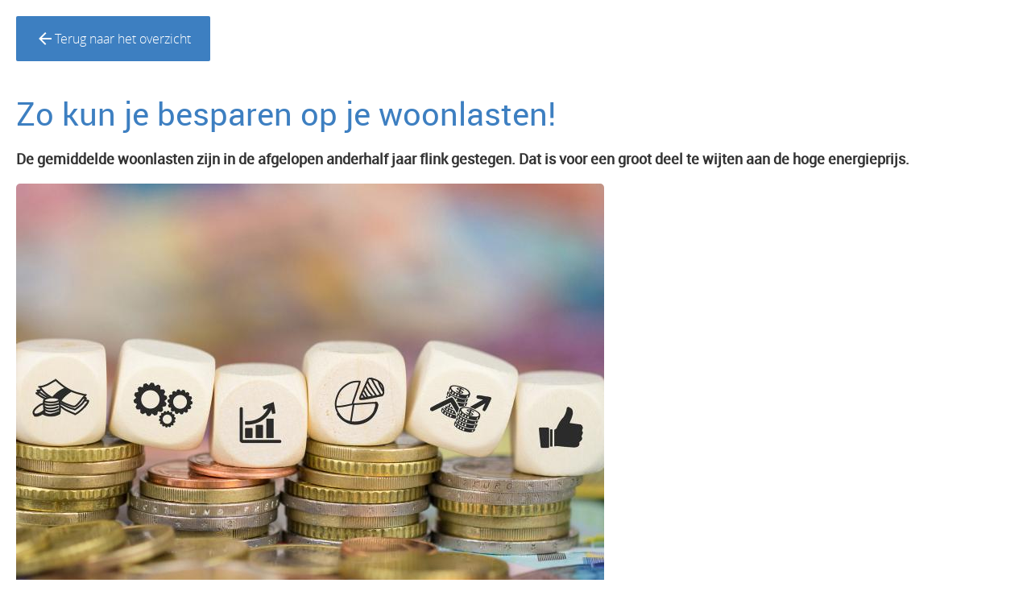

--- FILE ---
content_type: text/html
request_url: https://www.hypowonen.nl/actuele-nieuwsberichten/nieuws-overzicht/zo-kun-je-besparen-op-je-woonlasten/
body_size: 7720
content:
<!DOCTYPE html>
<html lang="nl">
    <head>
        <title>Zo kun je besparen op je woonlasten! - Hypowonen</title>
<meta charset="utf-8">
<meta name="viewport" content="width=device-width, initial-scale=1.0">
<meta property="og:title" content="Zo kun je besparen op je woonlasten!">
<meta property="og:type" content="website">
<meta property="og:updated_time" content="1739812581">
<meta name="twitter:title" content="Zo kun je besparen op je woonlasten!">
        <link rel="shortcut icon" type="image/png" href="/assets/files/favicon-hypo.png">
        <link rel="canonical" href="https://www.hypowonen.nl/actuele-nieuwsberichten/nieuws-overzicht/zo-kun-je-besparen-op-je-woonlasten/">
        <link rel="preload" href="/assets/fonts/open-sans/open-sans-light.woff2" as="font" type="font/woff2" crossorigin="anonymous">
<link rel="preload" href="/assets/fonts/open-sans/open-sans-semibold.woff2" as="font" type="font/woff2" crossorigin="anonymous">
<link rel="preload" href="/assets/fonts/roboto/roboto-light.woff2" as="font" type="font/woff2" crossorigin="anonymous">
<link rel="preload" href="/assets/fonts/roboto/roboto-bold.woff2" as="font" type="font/woff2" crossorigin="anonymous">
<link rel="preload" href="/assets/fonts/roboto/roboto-regular.woff2" as="font" type="font/woff2" crossorigin="anonymous">
<link rel="preload" href="/assets/fonts/roboto-slab/roboto-slab-light.woff2" as="font" type="font/woff2" crossorigin="anonymous">
<link rel="stylesheet" href="/assets/css/fonts.css?v=1739812581">
        <link rel="stylesheet" href="/assets/css/website.css?v=1739812581">
        <link rel="stylesheet" href="/assets/css/page-990380.css?v=1739812581">
        <script>
    const LANGUAGE_CODE = 'nl';
</script>
<script src="/assets/vendors/jquery/jquery.min.js"></script>
        <script>
/*! iFrame Resizer (iframeSizer.contentWindow.min.js) - v4.1.1 - 2019-04-10
 *  Desc: Include this file in any page being loaded into an iframe
 *        to force the iframe to resize to the content size.
 *  Requires: iframeResizer.min.js on host page.
 *  Copyright: (c) 2019 David J. Bradshaw - dave@bradshaw.net
 *  License: MIT
 */

!function(l){if("undefined"!=typeof window){var n=!0,o=10,i="",r=0,a="",t=null,u="",c=!1,s={resize:1,click:1},d=128,f=!0,m=1,h="bodyOffset",g=h,p=!0,v="",y={},b=32,e=null,w=!1,T="[iFrameSizer]",E=T.length,O="",S={max:1,min:1,bodyScroll:1,documentElementScroll:1},M="child",I=!0,N=window.parent,A="*",C=0,k=!1,z=null,R=16,x=1,L="scroll",F=L,P=window,D=function(){ue("onMessage function not defined")},j=function(){},q=function(){},H={height:function(){return ue("Custom height calculation function not defined"),document.documentElement.offsetHeight},width:function(){return ue("Custom width calculation function not defined"),document.body.scrollWidth}},W={},B=!1;try{var U=Object.create({},{passive:{get:function(){B=!0}}});window.addEventListener("test",te,U),window.removeEventListener("test",te,U)}catch(e){}var J,V,K,Q,X,Y,G,Z=Date.now||function(){return(new Date).getTime()},$={bodyOffset:function(){return document.body.offsetHeight+be("marginTop")+be("marginBottom")},offset:function(){return $.bodyOffset()},bodyScroll:function(){return document.body.scrollHeight},custom:function(){return H.height()},documentElementOffset:function(){return document.documentElement.offsetHeight},documentElementScroll:function(){return document.documentElement.scrollHeight},max:function(){return Math.max.apply(null,Te($))},min:function(){return Math.min.apply(null,Te($))},grow:function(){return $.max()},lowestElement:function(){return Math.max($.bodyOffset()||$.documentElementOffset(),we("bottom",Oe()))},taggedElement:function(){return Ee("bottom","data-iframe-height")}},_={bodyScroll:function(){return document.body.scrollWidth},bodyOffset:function(){return document.body.offsetWidth},custom:function(){return H.width()},documentElementScroll:function(){return document.documentElement.scrollWidth},documentElementOffset:function(){return document.documentElement.offsetWidth},scroll:function(){return Math.max(_.bodyScroll(),_.documentElementScroll())},max:function(){return Math.max.apply(null,Te(_))},min:function(){return Math.min.apply(null,Te(_))},rightMostElement:function(){return we("right",Oe())},taggedElement:function(){return Ee("right","data-iframe-width")}},ee=(J=Se,X=null,Y=0,G=function(){Y=Z(),X=null,Q=J.apply(V,K),X||(V=K=null)},function(){var e=Z();Y||(Y=e);var t=R-(e-Y);return V=this,K=arguments,t<=0||R<t?(X&&(clearTimeout(X),X=null),Y=e,Q=J.apply(V,K),X||(V=K=null)):X||(X=setTimeout(G,t)),Q});ne(window,"message",ke),ne(window,"readystatechange",ze),ze()}function te(){}function ne(e,t,n,o){e.addEventListener(t,n,!!B&&(o||{}))}function oe(e,t,n){e.removeEventListener(t,n,!1)}function ie(e){return e.charAt(0).toUpperCase()+e.slice(1)}function re(e){return T+"["+O+"] "+e}function ae(e){w&&"object"==typeof window.console&&console.log(re(e))}function ue(e){"object"==typeof window.console&&console.warn(re(e))}function ce(){var e;!function(){function e(e){return"true"===e}var t=v.substr(E).split(":");O=t[0],r=l!==t[1]?Number(t[1]):r,c=l!==t[2]?e(t[2]):c,w=l!==t[3]?e(t[3]):w,b=l!==t[4]?Number(t[4]):b,n=l!==t[6]?e(t[6]):n,a=t[7],g=l!==t[8]?t[8]:g,i=t[9],u=t[10],C=l!==t[11]?Number(t[11]):C,y.enable=l!==t[12]&&e(t[12]),M=l!==t[13]?t[13]:M,F=l!==t[14]?t[14]:F}(),ae("Initialising iFrame ("+location.href+")"),function(){function e(e,t){return"function"==typeof e&&(ae("Setup custom "+t+"CalcMethod"),H[t]=e,e="custom"),e}"iFrameResizer"in window&&Object===window.iFrameResizer.constructor&&(t=window.iFrameResizer,ae("Reading data from page: "+JSON.stringify(t)),Object.keys(t).forEach(se,t),D="onMessage"in t?t.onMessage:D,j="onReady"in t?t.onReady:j,A="targetOrigin"in t?t.targetOrigin:A,g="heightCalculationMethod"in t?t.heightCalculationMethod:g,F="widthCalculationMethod"in t?t.widthCalculationMethod:F,g=e(g,"height"),F=e(F,"width"));var t;ae("TargetOrigin for parent set to: "+A)}(),function(){l===a&&(a=r+"px");de("margin",function(e,t){-1!==t.indexOf("-")&&(ue("Negative CSS value ignored for "+e),t="");return t}("margin",a))}(),de("background",i),de("padding",u),(e=document.createElement("div")).style.clear="both",e.style.display="block",e.style.height="0",document.body.appendChild(e),he(),ge(),document.documentElement.style.height="",document.body.style.height="",ae('HTML & body height set to "auto"'),ae("Enable public methods"),P.parentIFrame={autoResize:function(e){return!0===e&&!1===n?(n=!0,pe()):!1===e&&!0===n&&(n=!1,ve()),n},close:function(){Ce(0,0,"close"),ae("Disable outgoing messages"),I=!1,ae("Remove event listener: Message"),oe(window,"message",ke),!0===n&&ve()},getId:function(){return O},getPageInfo:function(e){"function"==typeof e?(q=e,Ce(0,0,"pageInfo")):(q=function(){},Ce(0,0,"pageInfoStop"))},moveToAnchor:function(e){y.findTarget(e)},reset:function(){Ae("parentIFrame.reset")},scrollTo:function(e,t){Ce(t,e,"scrollTo")},scrollToOffset:function(e,t){Ce(t,e,"scrollToOffset")},sendMessage:function(e,t){Ce(0,0,"message",JSON.stringify(e),t)},setHeightCalculationMethod:function(e){g=e,he()},setWidthCalculationMethod:function(e){F=e,ge()},setTargetOrigin:function(e){ae("Set targetOrigin: "+e),A=e},size:function(e,t){var n=(e||"")+(t?","+t:"");Me("size","parentIFrame.size("+n+")",e,t)}},pe(),y=function(){function r(e){var t=e.getBoundingClientRect(),n={x:window.pageXOffset!==l?window.pageXOffset:document.documentElement.scrollLeft,y:window.pageYOffset!==l?window.pageYOffset:document.documentElement.scrollTop};return{x:parseInt(t.left,10)+parseInt(n.x,10),y:parseInt(t.top,10)+parseInt(n.y,10)}}function n(e){var t,n=e.split("#")[1]||e,o=decodeURIComponent(n),i=document.getElementById(o)||document.getElementsByName(o)[0];l!==i?(t=r(i),ae("Moving to in page link (#"+n+") at x: "+t.x+" y: "+t.y),Ce(t.y,t.x,"scrollToOffset")):(ae("In page link (#"+n+") not found in iFrame, so sending to parent"),Ce(0,0,"inPageLink","#"+n))}function e(){""!==location.hash&&"#"!==location.hash&&n(location.href)}function t(){Array.prototype.forEach.call(document.querySelectorAll('a[href^="#"]'),function(e){function t(e){e.preventDefault(),n(this.getAttribute("href"))}"#"!==e.getAttribute("href")&&ne(e,"click",t)})}y.enable?Array.prototype.forEach&&document.querySelectorAll?(ae("Setting up location.hash handlers"),t(),ne(window,"hashchange",e),setTimeout(e,d)):ue("In page linking not fully supported in this browser! (See README.md for IE8 workaround)"):ae("In page linking not enabled");return{findTarget:n}}(),Me("init","Init message from host page"),j()}function se(e){var t=e.split("Callback");if(2===t.length){var n="on"+t[0].charAt(0).toUpperCase()+t[0].slice(1);this[n]=this[e],delete this[e],ue("Deprecated: '"+e+"' has been renamed '"+n+"'. The old method will be removed in the next major version.")}}function de(e,t){l!==t&&""!==t&&"null"!==t&&ae("Body "+e+' set to "'+(document.body.style[e]=t)+'"')}function le(n){var e={add:function(e){function t(){Me(n.eventName,n.eventType)}W[e]=t,ne(window,e,t,{passive:!0})},remove:function(e){var t=W[e];delete W[e],oe(window,e,t)}};n.eventNames&&Array.prototype.map?(n.eventName=n.eventNames[0],n.eventNames.map(e[n.method])):e[n.method](n.eventName),ae(ie(n.method)+" event listener: "+n.eventType)}function fe(e){le({method:e,eventType:"Animation Start",eventNames:["animationstart","webkitAnimationStart"]}),le({method:e,eventType:"Animation Iteration",eventNames:["animationiteration","webkitAnimationIteration"]}),le({method:e,eventType:"Animation End",eventNames:["animationend","webkitAnimationEnd"]}),le({method:e,eventType:"Input",eventName:"input"}),le({method:e,eventType:"Mouse Up",eventName:"mouseup"}),le({method:e,eventType:"Mouse Down",eventName:"mousedown"}),le({method:e,eventType:"Orientation Change",eventName:"orientationchange"}),le({method:e,eventType:"Print",eventName:["afterprint","beforeprint"]}),le({method:e,eventType:"Ready State Change",eventName:"readystatechange"}),le({method:e,eventType:"Touch Start",eventName:"touchstart"}),le({method:e,eventType:"Touch End",eventName:"touchend"}),le({method:e,eventType:"Touch Cancel",eventName:"touchcancel"}),le({method:e,eventType:"Transition Start",eventNames:["transitionstart","webkitTransitionStart","MSTransitionStart","oTransitionStart","otransitionstart"]}),le({method:e,eventType:"Transition Iteration",eventNames:["transitioniteration","webkitTransitionIteration","MSTransitionIteration","oTransitionIteration","otransitioniteration"]}),le({method:e,eventType:"Transition End",eventNames:["transitionend","webkitTransitionEnd","MSTransitionEnd","oTransitionEnd","otransitionend"]}),"child"===M&&le({method:e,eventType:"IFrame Resized",eventName:"resize"})}function me(e,t,n,o){return t!==e&&(e in n||(ue(e+" is not a valid option for "+o+"CalculationMethod."),e=t),ae(o+' calculation method set to "'+e+'"')),e}function he(){g=me(g,h,$,"height")}function ge(){F=me(F,L,_,"width")}function pe(){var e;!0===n?(fe("add"),e=b<0,window.MutationObserver||window.WebKitMutationObserver?e?ye():t=function(){function t(e){function t(e){!1===e.complete&&(ae("Attach listeners to "+e.src),e.addEventListener("load",i,!1),e.addEventListener("error",r,!1),c.push(e))}"attributes"===e.type&&"src"===e.attributeName?t(e.target):"childList"===e.type&&Array.prototype.forEach.call(e.target.querySelectorAll("img"),t)}function o(e){var t;ae("Remove listeners from "+e.src),e.removeEventListener("load",i,!1),e.removeEventListener("error",r,!1),t=e,c.splice(c.indexOf(t),1)}function n(e,t,n){o(e.target),Me(t,n+": "+e.target.src,l,l)}function i(e){n(e,"imageLoad","Image loaded")}function r(e){n(e,"imageLoadFailed","Image load failed")}function e(e){Me("mutationObserver","mutationObserver: "+e[0].target+" "+e[0].type),e.forEach(t)}var a,u,c=[],s=window.MutationObserver||window.WebKitMutationObserver,d=(a=document.querySelector("body"),u={attributes:!0,attributeOldValue:!1,characterData:!0,characterDataOldValue:!1,childList:!0,subtree:!0},d=new s(e),ae("Create body MutationObserver"),d.observe(a,u),d);return{disconnect:function(){"disconnect"in d&&(ae("Disconnect body MutationObserver"),d.disconnect(),c.forEach(o))}}}():(ae("MutationObserver not supported in this browser!"),ye())):ae("Auto Resize disabled")}function ve(){fe("remove"),null!==t&&t.disconnect(),clearInterval(e)}function ye(){0!==b&&(ae("setInterval: "+b+"ms"),e=setInterval(function(){Me("interval","setInterval: "+b)},Math.abs(b)))}function be(e,t){var n=0;return t=t||document.body,n=null!==(n=document.defaultView.getComputedStyle(t,null))?n[e]:0,parseInt(n,o)}function we(e,t){for(var n,o=t.length,i=0,r=0,a=ie(e),u=Z(),c=0;c<o;c++)r<(i=t[c].getBoundingClientRect()[e]+be("margin"+a,t[c]))&&(r=i);return u=Z()-u,ae("Parsed "+o+" HTML elements"),ae("Element position calculated in "+u+"ms"),R/2<(n=u)&&ae("Event throttle increased to "+(R=2*n)+"ms"),r}function Te(e){return[e.bodyOffset(),e.bodyScroll(),e.documentElementOffset(),e.documentElementScroll()]}function Ee(e,t){var n=document.querySelectorAll("["+t+"]");return 0===n.length&&(ue("No tagged elements ("+t+") found on page"),document.querySelectorAll("body *")),we(e,n)}function Oe(){return document.querySelectorAll("body *")}function Se(e,t,n,o){var i,r;!function(){function e(e,t){return!(Math.abs(e-t)<=C)}return i=l!==n?n:$[g](),r=l!==o?o:_[F](),e(m,i)||c&&e(x,r)}()&&"init"!==e?e in{init:1,interval:1,size:1}||!(g in S||c&&F in S)?e in{interval:1}||ae("No change in size detected"):Ae(t):(Ie(),Ce(m=i,x=r,e))}function Me(e,t,n,o){k&&e in s?ae("Trigger event cancelled: "+e):(e in{reset:1,resetPage:1,init:1}||ae("Trigger event: "+t),"init"===e?Se(e,t,n,o):ee(e,t,n,o))}function Ie(){k||(k=!0,ae("Trigger event lock on")),clearTimeout(z),z=setTimeout(function(){k=!1,ae("Trigger event lock off"),ae("--")},d)}function Ne(e){m=$[g](),x=_[F](),Ce(m,x,e)}function Ae(e){var t=g;g=h,ae("Reset trigger event: "+e),Ie(),Ne("reset"),g=t}function Ce(e,t,n,o,i){var r;!0===I&&(l===i?i=A:ae("Message targetOrigin: "+i),ae("Sending message to host page ("+(r=O+":"+e+":"+t+":"+n+(l!==o?":"+o:""))+")"),N.postMessage(T+r,i))}function ke(t){var n={init:function(){v=t.data,N=t.source,ce(),f=!1,setTimeout(function(){p=!1},d)},reset:function(){p?ae("Page reset ignored by init"):(ae("Page size reset by host page"),Ne("resetPage"))},resize:function(){Me("resizeParent","Parent window requested size check")},moveToAnchor:function(){y.findTarget(i())},inPageLink:function(){this.moveToAnchor()},pageInfo:function(){var e=i();ae("PageInfoFromParent called from parent: "+e),q(JSON.parse(e)),ae(" --")},message:function(){var e=i();ae("onMessage called from parent: "+e),D(JSON.parse(e)),ae(" --")}};function o(){return t.data.split("]")[1].split(":")[0]}function i(){return t.data.substr(t.data.indexOf(":")+1)}function r(){return t.data.split(":")[2]in{true:1,false:1}}function e(){var e=o();e in n?n[e]():("undefined"==typeof module||!module.exports)&&"iFrameResize"in window||"jQuery"in window&&"iFrameResize"in window.jQuery.prototype||r()||ue("Unexpected message ("+t.data+")")}T===(""+t.data).substr(0,E)&&(!1===f?e():r()?n.init():ae('Ignored message of type "'+o()+'". Received before initialization.'))}function ze(){"loading"!==document.readyState&&window.parent.postMessage("[iFrameResizerChild]Ready","*")}}();
//# sourceMappingURL=iframeResizer.contentWindow.map
</script>
        
        <script src="/js/script.js" defer data-domain="hypowonen.nl"></script>
        
    </head>
    <body>
        
        
        <div class="page" id="page-990380">
		<section id="block-56-9928617" class="v-92">
			<div class="container">
				<div class="row">
					<div class="col">
						<div class="box">
							<div class="button-wrapper">
								<a class="button-1" href="/nieuws-overzicht/">
									<div class="icon-1"><img src="/assets/files/arrow-back.ffffff.svg" alt>
								</div>Terug naar het overzicht</a>
							</div>
						</div>
					</div>
				</div>
			</div>
		</section>
		<section id="block-9-9928615" class="v-92">
			<div class="container">
				<div class="row">
					<div class="col">
						<div class="box">
							<h1 class="heading-2 has-sub">Zo kun je besparen op je woonlasten!</h1>
							<h2 class="heading-3"><strong>De gemiddelde woonlasten zijn in de afgelopen anderhalf jaar flink gestegen. Dat is voor een groot deel te wijten aan de hoge energieprijs.</strong></h2>
							<div class="media-2" data-position="left-middle">
								<img src="/assets/files/campagnebeeld-klein.jpg" srcset="/assets/files/campagnebeeld-klein.480x0x0x100.jpg 480w, /assets/files/campagnebeeld-klein.960x0x0x100.jpg 960w, /assets/files/campagnebeeld-klein.1920x0x0x100.jpg 1920w, /assets/files/campagnebeeld-klein.jpg 1921w" sizes="(max-width: 480px) 480px, (max-width: 960px) 960px, (max-width: 1920px) 1920px, 1921px" alt="Campagnebeeld klein">
							</div>
							
							
							
							
							
							
							
							
							
							
							
							
							
							
							
							
							
						</div>
					</div>
				</div>
			</div>
		</section>
		<section id="block-9-9928620" class="v-92">
			<div class="container">
				<div class="row">
					<div class="col">
						<div class="box">
							<h3 class="heading-3 dark">28 april 2023</h3>
							<div class="text-2 dark">
								<p>Onder woonlasten vallen naast de maandelijkse hypotheekkosten of huur tal van andere zaken. Daarvan is energie een belangrijke kostenpost. Verder moet je belastingen en heffingen betalen die samenhangen met je huis. Als je woonlasten nog ruimer neemt, moet je ook de kosten voor woonverzekeringen, onderhoud en abonnementen zoals telefoon en internet meetellen.</p>
							</div>				
							<h4 class="heading-4 dark" id="heading-4-q6e1u2xv"><strong>Prijsplafond energie verdwijnt</strong></h4>
							<div class="text-2 dark">
								<p>Na de huur of hypotheek ben je verreweg het meeste geld kwijt aan energie. Gelukkig zijn de prijzen niet meer zo extreem hoog als eind vorig jaar, maar toch betaal je nog altijd veel meer voor gas en elektriciteit dan in 2021. En omdat het &lsquo;prijsplafond voor energie&rsquo; vanaf 2024 verdwijnt, kan dure energie vanaf volgend jaar weer meer impact hebben op je woonlasten.</p>
							</div>					
							<h4 class="heading-4 dark"><strong>Geld uitgeven om te besparen?</strong></h4>
							<div class="text-2 dark">
								<p>Reden te meer om ervoor te zorgen dat je energieverbruik in de toekomst blijvend omlaag gaat. Dat kan vaak door je huis te verduurzamen. Veel mensen hikken aan tegen de kosten daarvan. Maar de praktijk leert dat het in veel gevallen juist slim is om geld uit te geven aan bijvoorbeeld isolatie of zonnepanelen.</p>
							</div>			
							<h4 class="heading-4 dark"><strong>DuurzaamheidScan</strong></h4>
							<div class="text-2 dark">
								<p>Wil jij weten wat jij kunt doen om jouw huis te verduurzamen en zo te besparen op energiekosten? Doe dan de&nbsp;<a href="https://www.levenwonen.nl/duurzaamheidscan-new" target="_blank">DuurzaamheidScan</a>&nbsp;van LevenWonen. Dan heb je binnen een paar minuten inzicht in het verbeterpotentieel van jouw huis &eacute;n je gedrag.&nbsp;</p>
							</div>												
							<h4 class="heading-4 dark"><strong>Verduurzamen = besparen</strong></h4>
							<div class="text-2 dark">
								<p>Verduurzaming levert bijna altijd een besparing op. Dat geldt zeker als jouw huis een slechter energielabel heeft. Heb je geen spaargeld of wil je dat liever niet in je huis stoppen? Ook dan is er financieel vaak meer mogelijk dan je denkt.&nbsp;</p>
							</div>									
							<h4 class="heading-4 dark"><strong>Ik help je graag</strong></h4>
							<div class="text-2 dark">
								<p>Wil je daar meer over weten? Neem dan contact met me op. Als Erkend Financieel Adviseur ben ik expert op het gebied van het financieren van jouw duurzame verbouwing. Ik help je graag verder.</p>
							</div>									
						</div>
					</div>
				</div>
			</div>
		</section>
		<section id="block-56-9928618" class="v-92">
			<div class="container">
				<div class="row">
					<div class="col">
						<div class="box">
							<div class="button-wrapper">
								<a class="button-1" href="/nieuws-overzicht/">
									<div class="icon-1"><img src="/assets/files/arrow-back.ffffff.svg" alt>
								</div>Terug naar het overzicht</a>
							</div>
						</div>
					</div>
				</div>
			</div>
		</section>
		<section id="block-39-9928616" class="v-92">
			<div class="container">
				<div class="row">
					<div class="col">
						<div class="box">
							<div class="media-2" data-size="1280x0" data-contain>
								<img src="/assets/files/efa-logo-normal.svg" alt>
							</div>
						</div>
						<div class="box">
							<div class="text-2">
								<p><strong>Erkend Financieel Adviseur</strong></p>
								<ul>
								<li>Specialist in de woningfinanciering</li>
								<li>Kijkt verder dan jouw hypotheek</li>
								<li>Bewezen deskundig</li>
								<li>Altijd up-to-date</li>
								<li>Integer en persoonlijk</li>
								<li>Cre&euml;ert overzicht en inzicht</li>
								<li>Houdt zich aan de beroepscode</li>
								</ul>
								<p><strong>Erkend Financieel Adviseur</strong><br />Bij een Erkend Financieel Adviseur ben je verzekerd van financieel advies van hoge kwaliteit. De kennis van jouw adviseur is altijd up-to-date</p>
								<p><strong>Kwaliteitskeurmerk</strong><br />Het keurmerk Erkend Financieel Adviseur wordt uitgegeven door de SEH, een onafhankelijke stichting die is opgericht met als doel jou te voorzien van het beste financi&euml;le advies.</p>
								<p><strong>Altijd vakbekwaam advies</strong><br />Alle Erkend adviseurs zijn ervaren, hebben geldige wettelijke diploma&rsquo;s, volgen jaarlijks verplichte opleidingen en moeten voldoen aan strenge gedragsregels. Zo weet jij dat je altijd vakbekwaam advies krijgt.</p>
							</div>
						</div>
					</div>
				</div>
			</div>
		</section>
	</div>

        
        <script src="/assets/js/script.js?v=1739812581"></script>
<script>
    window.addEventListener('load', () => {
        
new Share({selector: '#block-9-9928615 .share'});
new Share({selector: '#block-9-9928620 .share'});

if (window.parent !== window) {
            window.parent.postMessage({'height': document.body.scrollHeight});
        }
    });
</script>
    </body>
</html>

--- FILE ---
content_type: text/css
request_url: https://www.hypowonen.nl/assets/css/website.css?v=1739812581
body_size: 13599
content:
::placeholder{opacity:1}body,div,header,nav,main,section,article,footer,h1,h2,h3,h4,h5,h6,p,a,span,dl,dt,dd,ol,ul,li,pre,xmp,figure,fieldset,legend,label,input,select,textarea,button,x-shape,x-shape-bg,x-gallery{box-sizing:border-box}body,h1,h2,h3,h4,h5,h6,p,dl,dd,ol,ul,hr,pre,xmp,figure,fieldset,input,select,textarea,button{margin:0}h1,h2,h3,h4,h5,h6{font-size:inherit;font-weight:inherit}ol,ul,fieldset,legend,input,textarea,button,th,td{padding:0}a,input,select,textarea,button,[contenteditable],[tabindex]{outline:none}a{color:inherit;-webkit-tap-highlight-color:transparent;text-decoration:none}a img{border-width:0}hr{border-style:solid;border-width:1px 0 0}fieldset,iframe{border-width:0}input:focus,select:focus,textarea:focus,button:focus{outline:none}input[type="button"],input[type="color"],input[type="date"],input[type="datetime-local"],input[type="email"],input[type="file"],input[type="month"],input[type="number"],input[type="password"],input[type="reset"],input[type="search"],input[type="submit"],input[type="tel"],input[type="text"],input[type="time"],input[type="url"],input[type="week"],select,textarea,button{border-radius:0;border-width:0;color:inherit;font:inherit}input[type="date"],input[type="datetime-local"],input[type="email"],input[type="file"],input[type="number"],input[type="password"],input[type="search"],input[type="tel"],input[type="text"],input[type="url"],textarea{appearance:none;background-color:transparent;display:block;width:100%}input[type="button"],input[type="reset"],input[type="submit"],button{appearance:button;cursor:pointer;white-space:nowrap}input[type="image"]{border-radius:0}button{background-color:transparent;border-width:0}table{border-collapse:collapse}th{text-align:left}x-shape,x-shape-bg,x-gallery{display:block}@keyframes spin{from{transform:rotate(0deg)}to{transform:rotate(360deg)}}.measure{display:block !important;overflow:hidden !important;visibility:hidden !important}.noheight{height:auto !important;max-height:none !important}.nowidth{max-width:none !important;width:auto !important}.notransform{transform:none !important}.notransition{transition-property:none !important}.container,.row,.col{display:flex;position:relative}.container,.col{flex-direction:column}.container>.row:first-child:last-child,.col>.row:first-child:last-child{flex-grow:1}.container{justify-content:center;margin-left:auto;margin-right:auto;max-width:100%;width:1024px}.row,.col{max-height:100%}.row{flex-wrap:wrap}.col{width:100%}.col>*{max-width:100%}.clearfix{clear:both;display:none}.hidden-xs{display:none !important}.visible-xs{display:block !important}.span-xs{padding:0 !important}.span-h-xs{padding-left:0 !important;padding-right:0 !important}.span-v-xs{padding-bottom:0 !important;padding-top:0 !important}.row-xs-split{flex-wrap:nowrap;justify-content:space-between}.row-xs-split>.col{width:auto}.col-xs-1{width:8.33333333%}.col-xs-2{width:16.66666667%}.col-xs-3{width:25%}.col-xs-4{width:33.33333333%}.col-xs-5{width:41.66666667%}.col-xs-6{width:50%}.col-xs-7{width:58.33333333%}.col-xs-8{width:66.66666667%}.col-xs-9{width:75%}.col-xs-10{width:83.33333333%}.col-xs-11{width:91.66666667%}.col-xs-12{width:100%}.col-xs-offset-0{margin-left:0}.col-xs-offset-1{margin-left:8.33333333%}.col-xs-offset-2{margin-left:16.66666667%}.col-xs-offset-3{margin-left:25%}.col-xs-offset-4{margin-left:33.33333333%}.col-xs-offset-5{margin-left:41.66666667%}.col-xs-offset-6{margin-left:50%}.col-xs-offset-7{margin-left:58.33333333%}.col-xs-offset-8{margin-left:66.66666667%}.col-xs-offset-9{margin-left:75%}.col-xs-offset-10{margin-left:83.33333333%}.col-xs-offset-11{margin-left:91.66666667%}.col-xs-offset-12{margin-left:100%}.col-xs-pull-0{right:0}.col-xs-pull-1{right:8.33333333%}.col-xs-pull-2{right:16.66666667%}.col-xs-pull-3{right:25%}.col-xs-pull-4{right:33.33333333%}.col-xs-pull-5{right:41.66666667%}.col-xs-pull-6{right:50%}.col-xs-pull-7{right:58.33333333%}.col-xs-pull-8{right:66.66666667%}.col-xs-pull-9{right:75%}.col-xs-pull-10{right:83.33333333%}.col-xs-pull-11{right:91.66666667%}.col-xs-pull-12{right:100%}.col-xs-push-0{left:0}.col-xs-push-1{left:8.33333333%}.col-xs-push-2{left:16.66666667%}.col-xs-push-3{left:25%}.col-xs-push-4{left:33.33333333%}.col-xs-push-5{left:41.66666667%}.col-xs-push-6{left:50%}.col-xs-push-7{left:58.33333333%}.col-xs-push-8{left:66.66666667%}.col-xs-push-9{left:75%}.col-xs-push-10{left:83.33333333%}.col-xs-push-11{left:91.66666667%}.col-xs-push-12{left:100%}@media (min-width:480px){.hidden-sm{display:none !important}.visible-sm{display:block !important}.span-sm{padding:0 !important}.span-h-sm{padding-left:0 !important;padding-right:0 !important}.span-v-sm{padding-bottom:0 !important;padding-top:0 !important}.row-sm-split{flex-wrap:nowrap;justify-content:space-between}.row-sm-split>.col{width:auto}.col-sm-1{width:8.33333333%}.col-sm-2{width:16.66666667%}.col-sm-3{width:25%}.col-sm-4{width:33.33333333%}.col-sm-5{width:41.66666667%}.col-sm-6{width:50%}.col-sm-7{width:58.33333333%}.col-sm-8{width:66.66666667%}.col-sm-9{width:75%}.col-sm-10{width:83.33333333%}.col-sm-11{width:91.66666667%}.col-sm-12{width:100%}.col-sm-offset-0{margin-left:0}.col-sm-offset-1{margin-left:8.33333333%}.col-sm-offset-2{margin-left:16.66666667%}.col-sm-offset-3{margin-left:25%}.col-sm-offset-4{margin-left:33.33333333%}.col-sm-offset-5{margin-left:41.66666667%}.col-sm-offset-6{margin-left:50%}.col-sm-offset-7{margin-left:58.33333333%}.col-sm-offset-8{margin-left:66.66666667%}.col-sm-offset-9{margin-left:75%}.col-sm-offset-10{margin-left:83.33333333%}.col-sm-offset-11{margin-left:91.66666667%}.col-sm-offset-12{margin-left:100%}.col-sm-pull-0{right:0}.col-sm-pull-1{right:8.33333333%}.col-sm-pull-2{right:16.66666667%}.col-sm-pull-3{right:25%}.col-sm-pull-4{right:33.33333333%}.col-sm-pull-5{right:41.66666667%}.col-sm-pull-6{right:50%}.col-sm-pull-7{right:58.33333333%}.col-sm-pull-8{right:66.66666667%}.col-sm-pull-9{right:75%}.col-sm-pull-10{right:83.33333333%}.col-sm-pull-11{right:91.66666667%}.col-sm-pull-12{right:100%}.col-sm-push-0{left:0}.col-sm-push-1{left:8.33333333%}.col-sm-push-2{left:16.66666667%}.col-sm-push-3{left:25%}.col-sm-push-4{left:33.33333333%}.col-sm-push-5{left:41.66666667%}.col-sm-push-6{left:50%}.col-sm-push-7{left:58.33333333%}.col-sm-push-8{left:66.66666667%}.col-sm-push-9{left:75%}.col-sm-push-10{left:83.33333333%}.col-sm-push-11{left:91.66666667%}.col-sm-push-12{left:100%}}@media (min-width:768px){.hidden-md{display:none !important}.visible-md{display:block !important}.span-md{padding:0 !important}.span-h-md{padding-left:0 !important;padding-right:0 !important}.span-v-md{padding-bottom:0 !important;padding-top:0 !important}.row-md-split{flex-wrap:nowrap;justify-content:space-between}.row-md-split>.col{width:auto}.col-md-1{width:8.33333333%}.col-md-2{width:16.66666667%}.col-md-3{width:25%}.col-md-4{width:33.33333333%}.col-md-5{width:41.66666667%}.col-md-6{width:50%}.col-md-7{width:58.33333333%}.col-md-8{width:66.66666667%}.col-md-9{width:75%}.col-md-10{width:83.33333333%}.col-md-11{width:91.66666667%}.col-md-12{width:100%}.col-md-offset-0{margin-left:0}.col-md-offset-1{margin-left:8.33333333%}.col-md-offset-2{margin-left:16.66666667%}.col-md-offset-3{margin-left:25%}.col-md-offset-4{margin-left:33.33333333%}.col-md-offset-5{margin-left:41.66666667%}.col-md-offset-6{margin-left:50%}.col-md-offset-7{margin-left:58.33333333%}.col-md-offset-8{margin-left:66.66666667%}.col-md-offset-9{margin-left:75%}.col-md-offset-10{margin-left:83.33333333%}.col-md-offset-11{margin-left:91.66666667%}.col-md-offset-12{margin-left:100%}.col-md-pull-0{right:0}.col-md-pull-1{right:8.33333333%}.col-md-pull-2{right:16.66666667%}.col-md-pull-3{right:25%}.col-md-pull-4{right:33.33333333%}.col-md-pull-5{right:41.66666667%}.col-md-pull-6{right:50%}.col-md-pull-7{right:58.33333333%}.col-md-pull-8{right:66.66666667%}.col-md-pull-9{right:75%}.col-md-pull-10{right:83.33333333%}.col-md-pull-11{right:91.66666667%}.col-md-pull-12{right:100%}.col-md-push-0{left:0}.col-md-push-1{left:8.33333333%}.col-md-push-2{left:16.66666667%}.col-md-push-3{left:25%}.col-md-push-4{left:33.33333333%}.col-md-push-5{left:41.66666667%}.col-md-push-6{left:50%}.col-md-push-7{left:58.33333333%}.col-md-push-8{left:66.66666667%}.col-md-push-9{left:75%}.col-md-push-10{left:83.33333333%}.col-md-push-11{left:91.66666667%}.col-md-push-12{left:100%}}@media (min-width:1024px){.hidden-lg{display:none !important}.visible-lg{display:block !important}.span-lg{padding:0 !important}.span-h-lg{padding-left:0 !important;padding-right:0 !important}.span-v-lg{padding-bottom:0 !important;padding-top:0 !important}.row-lg-split{flex-wrap:nowrap;justify-content:space-between}.row-lg-split>.col{width:auto}.col-lg-1{width:8.33333333%}.col-lg-2{width:16.66666667%}.col-lg-3{width:25%}.col-lg-4{width:33.33333333%}.col-lg-5{width:41.66666667%}.col-lg-6{width:50%}.col-lg-7{width:58.33333333%}.col-lg-8{width:66.66666667%}.col-lg-9{width:75%}.col-lg-10{width:83.33333333%}.col-lg-11{width:91.66666667%}.col-lg-12{width:100%}.col-lg-offset-0{margin-left:0}.col-lg-offset-1{margin-left:8.33333333%}.col-lg-offset-2{margin-left:16.66666667%}.col-lg-offset-3{margin-left:25%}.col-lg-offset-4{margin-left:33.33333333%}.col-lg-offset-5{margin-left:41.66666667%}.col-lg-offset-6{margin-left:50%}.col-lg-offset-7{margin-left:58.33333333%}.col-lg-offset-8{margin-left:66.66666667%}.col-lg-offset-9{margin-left:75%}.col-lg-offset-10{margin-left:83.33333333%}.col-lg-offset-11{margin-left:91.66666667%}.col-lg-offset-12{margin-left:100%}.col-lg-pull-0{right:0}.col-lg-pull-1{right:8.33333333%}.col-lg-pull-2{right:16.66666667%}.col-lg-pull-3{right:25%}.col-lg-pull-4{right:33.33333333%}.col-lg-pull-5{right:41.66666667%}.col-lg-pull-6{right:50%}.col-lg-pull-7{right:58.33333333%}.col-lg-pull-8{right:66.66666667%}.col-lg-pull-9{right:75%}.col-lg-pull-10{right:83.33333333%}.col-lg-pull-11{right:91.66666667%}.col-lg-pull-12{right:100%}.col-lg-push-0{left:0}.col-lg-push-1{left:8.33333333%}.col-lg-push-2{left:16.66666667%}.col-lg-push-3{left:25%}.col-lg-push-4{left:33.33333333%}.col-lg-push-5{left:41.66666667%}.col-lg-push-6{left:50%}.col-lg-push-7{left:58.33333333%}.col-lg-push-8{left:66.66666667%}.col-lg-push-9{left:75%}.col-lg-push-10{left:83.33333333%}.col-lg-push-11{left:91.66666667%}.col-lg-push-12{left:100%}}@media (min-width:1280px){.hidden-xl{display:none !important}.visible-xl{display:block !important}.span-xl{padding:0 !important}.span-h-xl{padding-left:0 !important;padding-right:0 !important}.span-v-xl{padding-bottom:0 !important;padding-top:0 !important}.row-xl-split{flex-wrap:nowrap;justify-content:space-between}.row-xl-split>.col{width:auto}.col-xl-1{width:8.33333333%}.col-xl-2{width:16.66666667%}.col-xl-3{width:25%}.col-xl-4{width:33.33333333%}.col-xl-5{width:41.66666667%}.col-xl-6{width:50%}.col-xl-7{width:58.33333333%}.col-xl-8{width:66.66666667%}.col-xl-9{width:75%}.col-xl-10{width:83.33333333%}.col-xl-11{width:91.66666667%}.col-xl-12{width:100%}.col-xl-offset-0{margin-left:0}.col-xl-offset-1{margin-left:8.33333333%}.col-xl-offset-2{margin-left:16.66666667%}.col-xl-offset-3{margin-left:25%}.col-xl-offset-4{margin-left:33.33333333%}.col-xl-offset-5{margin-left:41.66666667%}.col-xl-offset-6{margin-left:50%}.col-xl-offset-7{margin-left:58.33333333%}.col-xl-offset-8{margin-left:66.66666667%}.col-xl-offset-9{margin-left:75%}.col-xl-offset-10{margin-left:83.33333333%}.col-xl-offset-11{margin-left:91.66666667%}.col-xl-offset-12{margin-left:100%}.col-xl-pull-0{right:0}.col-xl-pull-1{right:8.33333333%}.col-xl-pull-2{right:16.66666667%}.col-xl-pull-3{right:25%}.col-xl-pull-4{right:33.33333333%}.col-xl-pull-5{right:41.66666667%}.col-xl-pull-6{right:50%}.col-xl-pull-7{right:58.33333333%}.col-xl-pull-8{right:66.66666667%}.col-xl-pull-9{right:75%}.col-xl-pull-10{right:83.33333333%}.col-xl-pull-11{right:91.66666667%}.col-xl-pull-12{right:100%}.col-xl-push-0{left:0}.col-xl-push-1{left:8.33333333%}.col-xl-push-2{left:16.66666667%}.col-xl-push-3{left:25%}.col-xl-push-4{left:33.33333333%}.col-xl-push-5{left:41.66666667%}.col-xl-push-6{left:50%}.col-xl-push-7{left:58.33333333%}.col-xl-push-8{left:66.66666667%}.col-xl-push-9{left:75%}.col-xl-push-10{left:83.33333333%}.col-xl-push-11{left:91.66666667%}.col-xl-push-12{left:100%}}.v-78 .box,.v-78 [class^="box-"],.v-78 [class*=" box-"]{display:block}body{overflow-x:hidden}body.disabled::after,body.loading::after{content:"";inset:0;position:fixed}body.loading{opacity:0.5}.page{align-items:center;display:flex;flex-direction:column;justify-content:flex-start;min-height:100vh;position:relative}.page>*{width:100%}.page header,.page section,.page footer{display:flex;flex-direction:column;flex-shrink:0;position:relative}.page header>*,.page section>*,.page footer>*{max-width:100%}.page header>.container,.page section>.container,.page footer>.container{flex-grow:1;max-height:100%}div:not(.timeline):empty,article:empty,form:empty,fieldset:empty{padding:0 !important}.box,[class^="box-"],[class*=" box-"]{position:relative}.box,[class^="box-"],[class*=" box-"],.box>x-shape,[class^="box-"]>x-shape,[class*=" box-"]>x-shape{display:flex;flex-direction:column}.box:last-child,[class^="box-"]:last-child,[class*=" box-"]:last-child{margin-bottom:0 !important;margin-right:0 !important}.menu-1 ul,.menu-2 ul,.menu-3 ul,.menu-4 ul,.menu-5 ul,.menu-6 ul,.dropdown-menu-1 ul,.dropdown-menu-2 ul,.dropdown-menu-3 ul,.hamburger-menu-1 ul,.hamburger-menu-2 ul,.hamburger-menu-3 ul,.hamburger-menu-4 ul{display:flex;flex-direction:column;list-style-type:none}.menu-1 ul li>a,.menu-2 ul li>a,.menu-3 ul li>a,.menu-4 ul li>a,.menu-5 ul li>a,.menu-6 ul li>a,.dropdown-menu-1 ul li>a,.dropdown-menu-2 ul li>a,.dropdown-menu-3 ul li>a,.hamburger-menu-1 ul li>a,.hamburger-menu-2 ul li>a,.hamburger-menu-3 ul li>a,.hamburger-menu-4 ul li>a,.menu-1 ul li>a span,.menu-2 ul li>a span,.menu-3 ul li>a span,.menu-4 ul li>a span,.menu-5 ul li>a span,.menu-6 ul li>a span,.dropdown-menu-1 ul li>a span,.dropdown-menu-2 ul li>a span,.dropdown-menu-3 ul li>a span,.hamburger-menu-1 ul li>a span,.hamburger-menu-2 ul li>a span,.hamburger-menu-3 ul li>a span,.hamburger-menu-4 ul li>a span{display:block}.menu-1 ul li>a .image>img,.menu-2 ul li>a .image>img,.menu-3 ul li>a .image>img,.menu-4 ul li>a .image>img,.menu-5 ul li>a .image>img,.menu-6 ul li>a .image>img,.dropdown-menu-1 ul li>a .image>img,.dropdown-menu-2 ul li>a .image>img,.dropdown-menu-3 ul li>a .image>img,.hamburger-menu-1 ul li>a .image>img,.hamburger-menu-2 ul li>a .image>img,.hamburger-menu-3 ul li>a .image>img,.hamburger-menu-4 ul li>a .image>img,.menu-1 ul li>a .icon>img,.menu-2 ul li>a .icon>img,.menu-3 ul li>a .icon>img,.menu-4 ul li>a .icon>img,.menu-5 ul li>a .icon>img,.menu-6 ul li>a .icon>img,.dropdown-menu-1 ul li>a .icon>img,.dropdown-menu-2 ul li>a .icon>img,.dropdown-menu-3 ul li>a .icon>img,.hamburger-menu-1 ul li>a .icon>img,.hamburger-menu-2 ul li>a .icon>img,.hamburger-menu-3 ul li>a .icon>img,.hamburger-menu-4 ul li>a .icon>img,.menu-1 ul li>a .image>svg,.menu-2 ul li>a .image>svg,.menu-3 ul li>a .image>svg,.menu-4 ul li>a .image>svg,.menu-5 ul li>a .image>svg,.menu-6 ul li>a .image>svg,.dropdown-menu-1 ul li>a .image>svg,.dropdown-menu-2 ul li>a .image>svg,.dropdown-menu-3 ul li>a .image>svg,.hamburger-menu-1 ul li>a .image>svg,.hamburger-menu-2 ul li>a .image>svg,.hamburger-menu-3 ul li>a .image>svg,.hamburger-menu-4 ul li>a .image>svg,.menu-1 ul li>a .icon>svg,.menu-2 ul li>a .icon>svg,.menu-3 ul li>a .icon>svg,.menu-4 ul li>a .icon>svg,.menu-5 ul li>a .icon>svg,.menu-6 ul li>a .icon>svg,.dropdown-menu-1 ul li>a .icon>svg,.dropdown-menu-2 ul li>a .icon>svg,.dropdown-menu-3 ul li>a .icon>svg,.hamburger-menu-1 ul li>a .icon>svg,.hamburger-menu-2 ul li>a .icon>svg,.hamburger-menu-3 ul li>a .icon>svg,.hamburger-menu-4 ul li>a .icon>svg{max-height:100%;max-width:100%;min-height:100%;min-width:100%;vertical-align:top}.menu-1 ul li>a .image>img,.menu-2 ul li>a .image>img,.menu-3 ul li>a .image>img,.menu-4 ul li>a .image>img,.menu-5 ul li>a .image>img,.menu-6 ul li>a .image>img,.dropdown-menu-1 ul li>a .image>img,.dropdown-menu-2 ul li>a .image>img,.dropdown-menu-3 ul li>a .image>img,.hamburger-menu-1 ul li>a .image>img,.hamburger-menu-2 ul li>a .image>img,.hamburger-menu-3 ul li>a .image>img,.hamburger-menu-4 ul li>a .image>img{object-fit:cover}.menu-1 ul li>a .icon>img,.menu-2 ul li>a .icon>img,.menu-3 ul li>a .icon>img,.menu-4 ul li>a .icon>img,.menu-5 ul li>a .icon>img,.menu-6 ul li>a .icon>img,.dropdown-menu-1 ul li>a .icon>img,.dropdown-menu-2 ul li>a .icon>img,.dropdown-menu-3 ul li>a .icon>img,.hamburger-menu-1 ul li>a .icon>img,.hamburger-menu-2 ul li>a .icon>img,.hamburger-menu-3 ul li>a .icon>img,.hamburger-menu-4 ul li>a .icon>img{object-fit:contain}.menu-1 ul li:last-child,.menu-2 ul li:last-child,.menu-3 ul li:last-child,.menu-4 ul li:last-child,.menu-5 ul li:last-child,.menu-6 ul li:last-child,.dropdown-menu-1 ul li:last-child,.dropdown-menu-2 ul li:last-child,.dropdown-menu-3 ul li:last-child,.hamburger-menu-1 ul li:last-child,.hamburger-menu-2 ul li:last-child,.hamburger-menu-3 ul li:last-child,.hamburger-menu-4 ul li:last-child{margin-bottom:0 !important;margin-right:0 !important}.menu-1>ul:last-child,.dropdown-menu-1>ul:last-child,.dropdown-menu-2>ul:last-child{margin-bottom:0 !important;margin-right:0 !important}.menu-2 ul:last-child,.menu-3 ul:last-child,.menu-4 ul:last-child,.menu-5 ul:last-child,.menu-6 ul:last-child,.dropdown-menu-3 ul:last-child,.hamburger-menu-1 ul:last-child,.hamburger-menu-2 ul:last-child,.hamburger-menu-3 ul:last-child,.hamburger-menu-4 ul:last-child{margin-bottom:0 !important;margin-right:0 !important}.menu-1,.menu-2,.menu-3,.menu-4,.menu-5,.menu-6{display:flex;flex-direction:column}.menu-1:last-child,.menu-2:last-child,.menu-3:last-child,.menu-4:last-child,.menu-5:last-child,.menu-6:last-child{margin-bottom:0 !important;margin-right:0 !important}.dropdown-menu-1 li ul,.dropdown-menu-2 li ul{position:fixed}.dropdown-menu-1 li:not(.enter)>ul,.dropdown-menu-2 li:not(.enter)>ul{display:none}.dropdown-menu-2>ul>li>a{display:flex}.dropdown-menu-2>ul>li>a .icon{flex-shrink:0}.dropdown-menu-2>ul>li>a .text{align-self:center}.dropdown-menu-3{display:flex;justify-content:center;left:0;right:0}.dropdown-menu-3>ul{display:flex;flex-wrap:wrap;max-width:100%}.hamburger-menu-1>.container,.hamburger-menu-2>.container,.hamburger-menu-3>.container,.hamburger-menu-4>.container{min-height:100%}.hamburger-menu-1>.container>.row:last-child,.hamburger-menu-2>.container>.row:last-child,.hamburger-menu-3>.container>.row:last-child,.hamburger-menu-4>.container>.row:last-child{flex-grow:1}.hamburger-menu-1{bottom:0;top:0}.hamburger-menu-2{bottom:0}.hamburger-menu-3{top:0}.hamburger-menu-4{bottom:0;top:0}.filter-menu-1>.container,.filter-menu-2>.container,.filter-menu-3>.container{min-height:100%}.filter-menu-1>.container>.row:last-child,.filter-menu-2>.container>.row:last-child,.filter-menu-3>.container>.row:last-child{flex-grow:1}.filter-menu-1{bottom:0;top:0}.filter-menu-3{top:0}.card-1,.card-2,.card-3,.card-4,.card-5,.card-6{display:flex;flex-direction:column;max-width:100%;position:relative}.card-1>x-shape,.card-2>x-shape,.card-3>x-shape,.card-4>x-shape,.card-5>x-shape,.card-6>x-shape{display:flex;flex-direction:column}.card-1:last-child,.card-2:last-child,.card-3:last-child,.card-4:last-child,.card-5:last-child{margin-bottom:0 !important;margin-right:0 !important}.card-3,.card-4{flex-grow:1}a.heading-1,a.heading-2,a.heading-3,a.heading-4,a.heading-5,a.heading-6,a.heading-7,a.heading-8{display:block}.heading-1:last-child,.heading-2:last-child,.heading-3:last-child,.heading-4:last-child,.heading-5:last-child,.heading-6:last-child,.heading-7:last-child,.heading-8:last-child{margin-bottom:0 !important;margin-right:0 !important}.text-1 p:not([class^="heading-"]),.text-2 p:not([class^="heading-"]),.text-3 p:not([class^="heading-"]),.text-4 p:not([class^="heading-"]),.text-5 p:not([class^="heading-"]),.text-6 p:not([class^="heading-"]),.text-7 p:not([class^="heading-"]),.text-1 ul,.text-2 ul,.text-3 ul,.text-4 ul,.text-5 ul,.text-6 ul,.text-7 ul,.text-1 ol,.text-2 ol,.text-3 ol,.text-4 ol,.text-5 ol,.text-6 ol,.text-7 ol,.text-1 hr,.text-2 hr,.text-3 hr,.text-4 hr,.text-5 hr,.text-6 hr,.text-7 hr,.text-1 table,.text-2 table,.text-3 table,.text-4 table,.text-5 table,.text-6 table,.text-7 table{margin-bottom:2em}.text-1 p:not([class^="heading-"]):last-of-type,.text-2 p:not([class^="heading-"]):last-of-type,.text-3 p:not([class^="heading-"]):last-of-type,.text-4 p:not([class^="heading-"]):last-of-type,.text-5 p:not([class^="heading-"]):last-of-type,.text-6 p:not([class^="heading-"]):last-of-type,.text-7 p:not([class^="heading-"]):last-of-type,.text-1 ul:last-of-type,.text-2 ul:last-of-type,.text-3 ul:last-of-type,.text-4 ul:last-of-type,.text-5 ul:last-of-type,.text-6 ul:last-of-type,.text-7 ul:last-of-type,.text-1 ol:last-of-type,.text-2 ol:last-of-type,.text-3 ol:last-of-type,.text-4 ol:last-of-type,.text-5 ol:last-of-type,.text-6 ol:last-of-type,.text-7 ol:last-of-type,.text-1 hr:last-of-type,.text-2 hr:last-of-type,.text-3 hr:last-of-type,.text-4 hr:last-of-type,.text-5 hr:last-of-type,.text-6 hr:last-of-type,.text-7 hr:last-of-type,.text-1 table:last-of-type,.text-2 table:last-of-type,.text-3 table:last-of-type,.text-4 table:last-of-type,.text-5 table:last-of-type,.text-6 table:last-of-type,.text-7 table:last-of-type{margin-bottom:0 !important}.text-1 p:not([class^="heading-"]):last-of-type+p,.text-2 p:not([class^="heading-"]):last-of-type+p,.text-3 p:not([class^="heading-"]):last-of-type+p,.text-4 p:not([class^="heading-"]):last-of-type+p,.text-5 p:not([class^="heading-"]):last-of-type+p,.text-6 p:not([class^="heading-"]):last-of-type+p,.text-7 p:not([class^="heading-"]):last-of-type+p,.text-1 ul:last-of-type+p,.text-2 ul:last-of-type+p,.text-3 ul:last-of-type+p,.text-4 ul:last-of-type+p,.text-5 ul:last-of-type+p,.text-6 ul:last-of-type+p,.text-7 ul:last-of-type+p,.text-1 ol:last-of-type+p,.text-2 ol:last-of-type+p,.text-3 ol:last-of-type+p,.text-4 ol:last-of-type+p,.text-5 ol:last-of-type+p,.text-6 ol:last-of-type+p,.text-7 ol:last-of-type+p,.text-1 hr:last-of-type+p,.text-2 hr:last-of-type+p,.text-3 hr:last-of-type+p,.text-4 hr:last-of-type+p,.text-5 hr:last-of-type+p,.text-6 hr:last-of-type+p,.text-7 hr:last-of-type+p,.text-1 table:last-of-type+p,.text-2 table:last-of-type+p,.text-3 table:last-of-type+p,.text-4 table:last-of-type+p,.text-5 table:last-of-type+p,.text-6 table:last-of-type+p,.text-7 table:last-of-type+p,.text-1 p:not([class^="heading-"]):last-of-type+ul,.text-2 p:not([class^="heading-"]):last-of-type+ul,.text-3 p:not([class^="heading-"]):last-of-type+ul,.text-4 p:not([class^="heading-"]):last-of-type+ul,.text-5 p:not([class^="heading-"]):last-of-type+ul,.text-6 p:not([class^="heading-"]):last-of-type+ul,.text-7 p:not([class^="heading-"]):last-of-type+ul,.text-1 ul:last-of-type+ul,.text-2 ul:last-of-type+ul,.text-3 ul:last-of-type+ul,.text-4 ul:last-of-type+ul,.text-5 ul:last-of-type+ul,.text-6 ul:last-of-type+ul,.text-7 ul:last-of-type+ul,.text-1 ol:last-of-type+ul,.text-2 ol:last-of-type+ul,.text-3 ol:last-of-type+ul,.text-4 ol:last-of-type+ul,.text-5 ol:last-of-type+ul,.text-6 ol:last-of-type+ul,.text-7 ol:last-of-type+ul,.text-1 hr:last-of-type+ul,.text-2 hr:last-of-type+ul,.text-3 hr:last-of-type+ul,.text-4 hr:last-of-type+ul,.text-5 hr:last-of-type+ul,.text-6 hr:last-of-type+ul,.text-7 hr:last-of-type+ul,.text-1 table:last-of-type+ul,.text-2 table:last-of-type+ul,.text-3 table:last-of-type+ul,.text-4 table:last-of-type+ul,.text-5 table:last-of-type+ul,.text-6 table:last-of-type+ul,.text-7 table:last-of-type+ul,.text-1 p:not([class^="heading-"]):last-of-type+ol,.text-2 p:not([class^="heading-"]):last-of-type+ol,.text-3 p:not([class^="heading-"]):last-of-type+ol,.text-4 p:not([class^="heading-"]):last-of-type+ol,.text-5 p:not([class^="heading-"]):last-of-type+ol,.text-6 p:not([class^="heading-"]):last-of-type+ol,.text-7 p:not([class^="heading-"]):last-of-type+ol,.text-1 ul:last-of-type+ol,.text-2 ul:last-of-type+ol,.text-3 ul:last-of-type+ol,.text-4 ul:last-of-type+ol,.text-5 ul:last-of-type+ol,.text-6 ul:last-of-type+ol,.text-7 ul:last-of-type+ol,.text-1 ol:last-of-type+ol,.text-2 ol:last-of-type+ol,.text-3 ol:last-of-type+ol,.text-4 ol:last-of-type+ol,.text-5 ol:last-of-type+ol,.text-6 ol:last-of-type+ol,.text-7 ol:last-of-type+ol,.text-1 hr:last-of-type+ol,.text-2 hr:last-of-type+ol,.text-3 hr:last-of-type+ol,.text-4 hr:last-of-type+ol,.text-5 hr:last-of-type+ol,.text-6 hr:last-of-type+ol,.text-7 hr:last-of-type+ol,.text-1 table:last-of-type+ol,.text-2 table:last-of-type+ol,.text-3 table:last-of-type+ol,.text-4 table:last-of-type+ol,.text-5 table:last-of-type+ol,.text-6 table:last-of-type+ol,.text-7 table:last-of-type+ol,.text-1 p:not([class^="heading-"]):last-of-type+hr,.text-2 p:not([class^="heading-"]):last-of-type+hr,.text-3 p:not([class^="heading-"]):last-of-type+hr,.text-4 p:not([class^="heading-"]):last-of-type+hr,.text-5 p:not([class^="heading-"]):last-of-type+hr,.text-6 p:not([class^="heading-"]):last-of-type+hr,.text-7 p:not([class^="heading-"]):last-of-type+hr,.text-1 ul:last-of-type+hr,.text-2 ul:last-of-type+hr,.text-3 ul:last-of-type+hr,.text-4 ul:last-of-type+hr,.text-5 ul:last-of-type+hr,.text-6 ul:last-of-type+hr,.text-7 ul:last-of-type+hr,.text-1 ol:last-of-type+hr,.text-2 ol:last-of-type+hr,.text-3 ol:last-of-type+hr,.text-4 ol:last-of-type+hr,.text-5 ol:last-of-type+hr,.text-6 ol:last-of-type+hr,.text-7 ol:last-of-type+hr,.text-1 hr:last-of-type+hr,.text-2 hr:last-of-type+hr,.text-3 hr:last-of-type+hr,.text-4 hr:last-of-type+hr,.text-5 hr:last-of-type+hr,.text-6 hr:last-of-type+hr,.text-7 hr:last-of-type+hr,.text-1 table:last-of-type+hr,.text-2 table:last-of-type+hr,.text-3 table:last-of-type+hr,.text-4 table:last-of-type+hr,.text-5 table:last-of-type+hr,.text-6 table:last-of-type+hr,.text-7 table:last-of-type+hr,.text-1 p:not([class^="heading-"]):last-of-type+table,.text-2 p:not([class^="heading-"]):last-of-type+table,.text-3 p:not([class^="heading-"]):last-of-type+table,.text-4 p:not([class^="heading-"]):last-of-type+table,.text-5 p:not([class^="heading-"]):last-of-type+table,.text-6 p:not([class^="heading-"]):last-of-type+table,.text-7 p:not([class^="heading-"]):last-of-type+table,.text-1 ul:last-of-type+table,.text-2 ul:last-of-type+table,.text-3 ul:last-of-type+table,.text-4 ul:last-of-type+table,.text-5 ul:last-of-type+table,.text-6 ul:last-of-type+table,.text-7 ul:last-of-type+table,.text-1 ol:last-of-type+table,.text-2 ol:last-of-type+table,.text-3 ol:last-of-type+table,.text-4 ol:last-of-type+table,.text-5 ol:last-of-type+table,.text-6 ol:last-of-type+table,.text-7 ol:last-of-type+table,.text-1 hr:last-of-type+table,.text-2 hr:last-of-type+table,.text-3 hr:last-of-type+table,.text-4 hr:last-of-type+table,.text-5 hr:last-of-type+table,.text-6 hr:last-of-type+table,.text-7 hr:last-of-type+table,.text-1 table:last-of-type+table,.text-2 table:last-of-type+table,.text-3 table:last-of-type+table,.text-4 table:last-of-type+table,.text-5 table:last-of-type+table,.text-6 table:last-of-type+table,.text-7 table:last-of-type+table{margin-top:2em}.text-1 ul,.text-2 ul,.text-3 ul,.text-4 ul,.text-5 ul,.text-6 ul,.text-7 ul,.text-1 ol,.text-2 ol,.text-3 ol,.text-4 ol,.text-5 ol,.text-6 ol,.text-7 ol{padding-left:40px}.text-1 li:last-child,.text-2 li:last-child,.text-3 li:last-child,.text-4 li:last-child,.text-5 li:last-child,.text-6 li:last-child,.text-7 li:last-child{border-bottom-width:0 !important}.text-1 img,.text-2 img,.text-3 img,.text-4 img,.text-5 img,.text-6 img,.text-7 img,.text-1 video,.text-2 video,.text-3 video,.text-4 video,.text-5 video,.text-6 video,.text-7 video,.text-1 .video,.text-2 .video,.text-3 .video,.text-4 .video,.text-5 .video,.text-6 .video,.text-7 .video{max-width:100%}.text-1 .video,.text-2 .video,.text-3 .video,.text-4 .video,.text-5 .video,.text-6 .video,.text-7 .video{display:inline-block;position:relative;width:100%}.text-1 .video iframe,.text-2 .video iframe,.text-3 .video iframe,.text-4 .video iframe,.text-5 .video iframe,.text-6 .video iframe,.text-7 .video iframe{height:100%;left:0;position:absolute;top:0;width:100%}.text-1 .video::before,.text-2 .video::before,.text-3 .video::before,.text-4 .video::before,.text-5 .video::before,.text-6 .video::before,.text-7 .video::before{content:"";display:block;padding-bottom:56.25%}.text-1 table,.text-2 table,.text-3 table,.text-4 table,.text-5 table,.text-6 table,.text-7 table{width:100%}.text-1:last-child,.text-2:last-child,.text-3:last-child,.text-4:last-child,.text-5:last-child,.text-6:last-child,.text-7:last-child{margin-bottom:0 !important;margin-right:0 !important}.number-1,.number-2,.number-3,.number-4{align-content:center;align-items:center;display:flex;flex-wrap:wrap;justify-content:center}.number-1:last-child,.number-2:last-child,.number-3:last-child,.number-4:last-child{margin-bottom:0 !important;margin-right:0 !important}.button-wrapper{align-items:center;display:flex;flex-wrap:wrap;pointer-events:none}.button-wrapper>*{pointer-events:auto}.button-wrapper:last-child{margin-bottom:0 !important;margin-right:0 !important}.button-1,.button-2,.button-3,.button-4,.button-5,.button-6{-webkit-tap-highlight-color:transparent;font-style:normal;font-weight:normal;letter-spacing:normal;text-decoration:none;text-shadow:none;text-transform:none;user-select:none;white-space:normal}div.button-1,div.button-2,div.button-3,div.button-4,div.button-5,div.button-6{cursor:default}:not(.button-wrapper)>.button-1,:not(.button-wrapper)>.button-2,:not(.button-wrapper)>.button-3,:not(.button-wrapper)>.button-4,:not(.button-wrapper)>.button-5,:not(.button-wrapper)>.button-6{display:inline-block;vertical-align:middle}:not(.button-wrapper)>.button-1:last-child,:not(.button-wrapper)>.button-2:last-child,:not(.button-wrapper)>.button-3:last-child,:not(.button-wrapper)>.button-4:last-child,:not(.button-wrapper)>.button-5:last-child,:not(.button-wrapper)>.button-6:last-child{margin-bottom:0 !important;margin-right:0 !important}:not(.button-wrapper).box>.button-1,:not(.button-wrapper) [class^="box-"]>.button-1,:not(.button-wrapper) [class*=" box-"]>.button-1,:not(.button-wrapper).box>.button-2,:not(.button-wrapper) [class^="box-"]>.button-2,:not(.button-wrapper) [class*=" box-"]>.button-2,:not(.button-wrapper).box>.button-3,:not(.button-wrapper) [class^="box-"]>.button-3,:not(.button-wrapper) [class*=" box-"]>.button-3,:not(.button-wrapper).box>.button-4,:not(.button-wrapper) [class^="box-"]>.button-4,:not(.button-wrapper) [class*=" box-"]>.button-4,:not(.button-wrapper).box>.button-5,:not(.button-wrapper) [class^="box-"]>.button-5,:not(.button-wrapper) [class*=" box-"]>.button-5,:not(.button-wrapper).box>.button-6,:not(.button-wrapper) [class^="box-"]>.button-6,:not(.button-wrapper) [class*=" box-"]>.button-6{align-self:flex-start}.handler-1:last-child{margin-bottom:0 !important;margin-right:0 !important}.control-wrapper{align-items:center;display:flex;flex-wrap:wrap;pointer-events:none}.control-wrapper>*{pointer-events:auto}.control-wrapper:last-child{margin-bottom:0 !important;margin-right:0 !important}.control-1,.control-2,.control-3,.control-4,.control-5,.control-6,.control-7{-webkit-tap-highlight-color:transparent;user-select:none}a.control-1,a.control-2,a.control-3,a.control-4,a.control-5,a.control-6,a.control-7{display:block}.control-1 img,.control-2 img,.control-3 img,.control-4 img,.control-5 img,.control-6 img,.control-7 img,.control-1 svg,.control-2 svg,.control-3 svg,.control-4 svg,.control-5 svg,.control-6 svg,.control-7 svg{max-height:100%;max-width:100%;min-height:100%;min-width:100%;vertical-align:top}.control-1 img,.control-2 img,.control-3 img,.control-4 img,.control-5 img,.control-6 img,.control-7 img{object-fit:contain}.control-1 svg,.control-2 svg,.control-3 svg,.control-4 svg,.control-5 svg,.control-6 svg,.control-7 svg{height:auto;width:auto}.control-7.empty::before{display:inline;content:"..."}:not(.control-wrapper)>.control-1:last-child,:not(.control-wrapper)>.control-2:last-child,:not(.control-wrapper)>.control-3:last-child,:not(.control-wrapper)>.control-4:last-child,:not(.control-wrapper)>.control-5:last-child,:not(.control-wrapper)>.control-6:last-child,:not(.control-wrapper)>.control-7:last-child{margin-bottom:0 !important;margin-right:0 !important}.media-wrapper{display:flex;flex-wrap:wrap;pointer-events:none}.media-wrapper>*{pointer-events:auto}.media-wrapper:last-child{margin-bottom:0 !important;margin-right:0 !important}.media-1,.media-2,.media-3,.media-4,.media-6{overflow:hidden;text-align:left}a.media-1,a.media-2,a.media-3,a.media-4,a.media-6{display:block}.media-1 img,.media-2 img,.media-3 img,.media-4 img,.media-6 img,.media-1 svg,.media-2 svg,.media-3 svg,.media-4 svg,.media-6 svg,.media-1 video,.media-2 video,.media-3 video,.media-4 video,.media-6 video{vertical-align:top}.media-1::after,.media-2::after,.media-3::after,.media-4::after,.media-6::after,.media-1>x-shape::after,.media-2>x-shape::after,.media-3>x-shape::after,.media-4>x-shape::after,.media-6>x-shape::after{content:"";inset:0;pointer-events:none;position:absolute}.media-1,.media-2,.media-3,.media-6{max-height:100%;max-width:100%;position:relative}.media-1:not([data-ratio]) img,.media-2:not([data-ratio]) img,.media-3:not([data-ratio]) img,.media-6:not([data-ratio]) img,.media-1:not([data-ratio]) svg,.media-2:not([data-ratio]) svg,.media-3:not([data-ratio]) svg,.media-6:not([data-ratio]) svg,.media-1:not([data-ratio]) video,.media-2:not([data-ratio]) video,.media-3:not([data-ratio]) video,.media-6:not([data-ratio]) video{max-height:100%;max-width:100%;min-height:100%;min-width:100%}.media-1:not([data-ratio]) svg,.media-2:not([data-ratio]) svg,.media-3:not([data-ratio]) svg,.media-6:not([data-ratio]) svg{height:auto;width:auto}.media-1[data-ratio] img,.media-2[data-ratio] img,.media-3[data-ratio] img,.media-6[data-ratio] img,.media-1[data-ratio] svg,.media-2[data-ratio] svg,.media-3[data-ratio] svg,.media-6[data-ratio] svg,.media-1[data-ratio] video,.media-2[data-ratio] video,.media-3[data-ratio] video,.media-6[data-ratio] video{height:100%;width:100%}:not(.media-wrapper)>.media-1:last-child,:not(.media-wrapper)>.media-2:last-child,:not(.media-wrapper)>.media-3:last-child,:not(.media-wrapper)>.media-6:last-child{margin-bottom:0 !important;margin-right:0 !important}.media-1 img{object-fit:contain}.media-2 img,.media-3 img,.media-4 img,.media-6 img,.media-2 video,.media-3 video,.media-4 video,.media-6 video{object-fit:cover}.media-2 .video-play,.media-3 .video-play,.media-4 .video-play,.media-6 .video-play{background-color:#ffffff;border-radius:50%;display:none;height:50px;left:50%;pointer-events:none;position:absolute;top:50%;transform:translate(-50%, -50%);width:50px}.media-2 .video-play::before,.media-3 .video-play::before,.media-4 .video-play::before,.media-6 .video-play::before{border:solid transparent;border-left-color:#000000;border-width:10px 20px;content:"";left:50%;margin-left:12px;position:absolute;top:50%;transform:translate(-50%, -50%)}.media-2 img~.video-play,.media-3 img~.video-play,.media-4 img~.video-play,.media-6 img~.video-play{display:block}.media-2[data-contain] img,.media-3[data-contain] img,.media-4[data-contain] img,.media-6[data-contain] img,.media-2[data-contain] video,.media-3[data-contain] video,.media-4[data-contain] video,.media-6[data-contain] video{object-fit:contain}.media-2 video~img,.media-3 video~img,.media-4 video~img,.media-2 iframe~img,.media-3 iframe~img,.media-4 iframe~img{cursor:pointer;left:0;object-fit:cover !important;position:absolute;top:0;transform:translateZ(1px)}.media-2 iframe,.media-3 iframe,.media-4 iframe{display:block}.media-2:has(iframe),.media-3:has(iframe),.media-4:has(iframe){background-color:#000000}.media-2:not([data-contain]) iframe,.media-3:not([data-contain]) iframe,.media-4:not([data-contain]) iframe{visibility:hidden}.media-2.playing img,.media-3.playing img,.media-4.playing img,.media-2.playing svg,.media-3.playing svg,.media-4.playing svg,.media-2.playing .video-play,.media-3.playing .video-play,.media-4.playing .video-play{display:none}.media-2 iframe,.media-3 iframe{width:100%}.media-2 iframe:not([src*="tiktok.com/embed/"]),.media-3 iframe:not([src*="tiktok.com/embed/"]){aspect-ratio:1.77777778;height:100%}.media-2 iframe[src*="tiktok.com/embed/"],.media-3 iframe[src*="tiktok.com/embed/"]{height:739px}.media-2:has(iframe),.media-3:has(iframe){width:100%}.media-2.playing::after,.media-3.playing::after{display:none}.media-2[data-ratio],.media-3[data-ratio]{width:100%}.media-4{inset:0;position:absolute}.media-4 img,.media-4 svg,.media-4 video,.media-4 iframe,.media-4 .background,.media-4 .media-4{height:100%;width:100%}.media-4 .media-4{bottom:auto;left:auto;right:auto;top:auto}.media-4 .media-4::after{content:none}a.media-4~:not(a),.media-4.has-controls~:not(a){pointer-events:none}a.media-4~:not(a) a,.media-4.has-controls~:not(a) a{pointer-events:auto}.media-6 .video-play{height:30px;width:30px}.media-6 .video-play::before{border-width:6px 12px;margin-left:7px}.icon-wrapper{align-items:center;display:flex;flex-wrap:wrap;pointer-events:none}.icon-wrapper>*{pointer-events:auto}.icon-wrapper:last-child{margin-bottom:0 !important;margin-right:0 !important}a.icon-1,a.icon-2,a.icon-3{display:block}.icon-1 img,.icon-2 img,.icon-3 img,.icon-1 svg,.icon-2 svg,.icon-3 svg{max-height:100%;max-width:100%;min-height:100%;min-width:100%;vertical-align:top}.icon-1 img,.icon-2 img,.icon-3 img{object-fit:contain}.icon-1 svg,.icon-2 svg,.icon-3 svg{height:auto;width:auto}:not(.icon-wrapper)>.icon-1:last-child,:not(.icon-wrapper)>.icon-2:last-child,:not(.icon-wrapper)>.icon-3:last-child{margin-bottom:0 !important;margin-right:0 !important}.map-1,.map-2{overflow:hidden}.map-1>div,.map-2>div{inset:0;position:absolute}.map-1>div .gm-style-cc,.map-2>div .gm-style-cc{display:none}.map-1{position:relative;width:100%}.map-1:last-child{margin-bottom:0 !important;margin-right:0 !important}.map-2{inset:0;position:absolute}.viewport-1,.viewport-2,.viewport-3,.viewport-4{overflow:hidden;position:relative}.viewport-1:last-child,.viewport-2:last-child,.viewport-3:last-child{margin-bottom:0 !important;margin-right:0 !important}.viewport-1 .media-2{width:100%;height:100%}.viewport-1[data-ratio]{width:100%}.viewport-4{height:100%}.iframe-1>iframe{height:100%;width:100%}.iframe-1:last-child{margin-bottom:0 !important;margin-right:0 !important}.separator-1,.separator-2{width:100%}.form-1,.form-2,.form-3{max-width:100%}.form-1>div .select>input,.form-2>div .select>input,.form-3>div .select>input,.form-1>div .date>input,.form-2>div .date>input,.form-3>div .date>input,.form-1>div .date-time>input,.form-2>div .date-time>input,.form-3>div .date-time>input,.form-1>div .file>input,.form-2>div .file>input,.form-3>div .file>input,.form-1>div .search>input,.form-2>div .search>input,.form-3>div .search>input{border-bottom-right-radius:0 !important;border-top-right-radius:0 !important}.form-1>div .select>button,.form-2>div .select>button,.form-3>div .select>button,.form-1>div .date>button,.form-2>div .date>button,.form-3>div .date>button,.form-1>div .date-time>button,.form-2>div .date-time>button,.form-3>div .date-time>button,.form-1>div .file>button,.form-2>div .file>button,.form-3>div .file>button,.form-1>div .search>button,.form-2>div .search>button,.form-3>div .search>button{border-bottom-left-radius:0 !important;border-top-left-radius:0 !important}.form-1>div .select.active:not(.top)>input,.form-2>div .select.active:not(.top)>input,.form-3>div .select.active:not(.top)>input{border-bottom-left-radius:0 !important}.form-1>div .select.active:not(.top)>button,.form-2>div .select.active:not(.top)>button,.form-3>div .select.active:not(.top)>button{border-bottom-right-radius:0 !important}.form-1>div .select.active:not(.top)>.options,.form-2>div .select.active:not(.top)>.options,.form-3>div .select.active:not(.top)>.options{border-top-left-radius:0 !important;border-top-right-radius:0 !important}.form-1>div .select.active.top>input,.form-2>div .select.active.top>input,.form-3>div .select.active.top>input{border-top-left-radius:0 !important}.form-1>div .select.active.top>button,.form-2>div .select.active.top>button,.form-3>div .select.active.top>button{border-top-right-radius:0 !important}.form-1>div .select.active.top>.options,.form-2>div .select.active.top>.options,.form-3>div .select.active.top>.options{border-bottom-left-radius:0 !important;border-bottom-right-radius:0 !important}.form-1>div .select>.options>.option,.form-2>div .select>.options>.option,.form-3>div .select>.options>.option{border-left-width:0 !important;border-right-width:0 !important;border-top-width:0 !important}.form-1>div .select>.options>.option:last-child,.form-2>div .select>.options>.option:last-child,.form-3>div .select>.options>.option:last-child{border-bottom-width:0 !important}.form-1>div .radio:last-child,.form-2>div .radio:last-child,.form-3>div .radio:last-child,.form-1>div .checkbox:last-child,.form-2>div .checkbox:last-child,.form-3>div .checkbox:last-child{margin-right:0 !important}.form-1>div:last-child,.form-2>div:last-child,.form-3>div:last-child{margin-bottom:0 !important}.form-1:last-child,.form-2:last-child,.form-3:last-child{margin-bottom:0 !important;margin-right:0 !important}.form-field-1,.form-field-2,.form-field-3,.form-field-4,.form-field-5,.form-field-6,.form-field-7,.form-field-8,.form-field-9{max-width:100%}[data-shape="all"]{align-items:stretch !important;background:none !important;box-shadow:none !important;display:flex !important;flex-direction:row !important;justify-content:flex-start !important;padding:0 !important}[data-shape="all"]::after{background-color:transparent !important}[data-shape="all"]>x-shape{height:100%;width:100%}[data-shape="bg"]{background:none !important;box-shadow:none !important;position:relative;z-index:0}[data-shape="bg"]>x-shape-bg{border-radius:inherit;inset:0;position:absolute;z-index:-1}[data-shape="bg"]>x-shape-bg>*{border-radius:inherit;height:auto !important;inset:0 !important;position:absolute !important;width:auto !important}[data-shape="bg"]>x-shape-bg~*{position:relative}@media (min-width:480px) and (max-width:767px){.not-sm,.xs:not(.sm),.md:not(.sm),.lg:not(.sm),.xl:not(.sm){display:none !important}}@media (min-width:768px) and (max-width:1023px){.not-md,.xs:not(.md),.sm:not(.md),.lg:not(.md),.xl:not(.md){display:none !important}}@media (min-width:1024px) and (max-width:1279px){.not-lg,.xs:not(.lg),.sm:not(.lg),.md:not(.lg),.xl:not(.lg){display:none !important}}@media (min-width:1280px){.not-xl,.xs:not(.xl),.sm:not(.xl),.md:not(.xl),.lg:not(.xl){display:none !important}}@media (max-width:1024px){.page header,.page section,.page footer{max-width:none !important}}@media (max-width:479px){.not-xs,.sm:not(.xs),.md:not(.xs),.lg:not(.xs),.xl:not(.xs){display:none !important}}[data-cookie]:not(.show){display:none !important}.page{transition:transform 200ms}body.active-menu #navigation>*,body.active-menu [id^="navigation-"]>*{pointer-events:none}body>.mobile-menu{overflow:hidden;position:fixed}body>.mobile-menu.left,body>.mobile-menu.right{height:100%;width:200px;z-index:0}body>.mobile-menu.left.left,body>.mobile-menu.right.left{left:0}body>.mobile-menu.left.right,body>.mobile-menu.right.right{right:0}body>.mobile-menu.left>.outer>.inner,body>.mobile-menu.right>.outer>.inner{min-height:100%}body>.mobile-menu.center{transition:height 200ms;width:100%;z-index:20}body>.mobile-menu.center:not(.active){height:0 !important}body>.mobile-menu.center>.outer{position:relative}body>.mobile-menu.center>.outer>.inner{bottom:0;position:absolute;width:100%}body>.mobile-menu>.outer{-webkit-overflow-scrolling:touch;height:100%;overflow:auto}body>.mobile-menu ul,body>.mobile-menu .spacer{height:auto !important;margin-left:0 !important}body>.mobile-menu li{position:relative}header .menu:not([data-menu_init]) .mobile-menu,section .menu:not([data-menu_init]) .mobile-menu,footer .menu:not([data-menu_init]) .mobile-menu{visibility:hidden}header .menu:not(.mobile) .handler,section .menu:not(.mobile) .handler,footer .menu:not(.mobile) .handler{display:none !important}header .menu.mobile.left,section .menu.mobile.left,footer .menu.mobile.left{align-self:flex-start}header .menu.mobile.right,section .menu.mobile.right,footer .menu.mobile.right{align-self:flex-end}header .menu.mobile .mobile-menu,section .menu.mobile .mobile-menu,footer .menu.mobile .mobile-menu{display:none !important}header .menu .mobile-menu,section .menu .mobile-menu,footer .menu .mobile-menu{height:auto !important}header .menu .mobile-menu>.outer,section .menu .mobile-menu>.outer,footer .menu .mobile-menu>.outer{display:flex}header .menu .mobile-menu>.outer>.inner,section .menu .mobile-menu>.outer>.inner,footer .menu .mobile-menu>.outer>.inner{flex-grow:1;max-width:none}header .menu .mobile-menu>.outer>.inner.nowrap,section .menu .mobile-menu>.outer>.inner.nowrap,footer .menu .mobile-menu>.outer>.inner.nowrap{flex-shrink:0 !important;flex-wrap:nowrap !important}header .menu .mobile-menu>.outer>.inner.nowrap nav>ul,section .menu .mobile-menu>.outer>.inner.nowrap nav>ul,footer .menu .mobile-menu>.outer>.inner.nowrap nav>ul{flex-wrap:nowrap !important}header .menu .mobile-menu>.outer>.inner nav>ul li,section .menu .mobile-menu>.outer>.inner nav>ul li,footer .menu .mobile-menu>.outer>.inner nav>ul li{position:relative}header .menu .mobile-menu>.outer>.inner nav>ul li a,section .menu .mobile-menu>.outer>.inner nav>ul li a,footer .menu .mobile-menu>.outer>.inner nav>ul li a{white-space:nowrap}header .menu .mobile-menu>.outer>.inner nav>ul li:not(.enter)>ul,section .menu .mobile-menu>.outer>.inner nav>ul li:not(.enter)>ul,footer .menu .mobile-menu>.outer>.inner nav>ul li:not(.enter)>ul,header .menu .mobile-menu>.outer>.inner nav>ul li:not(.enter)>.spacer,section .menu .mobile-menu>.outer>.inner nav>ul li:not(.enter)>.spacer,footer .menu .mobile-menu>.outer>.inner nav>ul li:not(.enter)>.spacer{display:none}header .menu .mobile-menu>.outer>.inner nav>ul li>ul,section .menu .mobile-menu>.outer>.inner nav>ul li>ul,footer .menu .mobile-menu>.outer>.inner nav>ul li>ul,header .menu .mobile-menu>.outer>.inner nav>ul li>.spacer,section .menu .mobile-menu>.outer>.inner nav>ul li>.spacer,footer .menu .mobile-menu>.outer>.inner nav>ul li>.spacer{position:absolute;z-index:100}header .menu .mobile-menu>.outer>.inner nav>ul>li,section .menu .mobile-menu>.outer>.inner nav>ul>li,footer .menu .mobile-menu>.outer>.inner nav>ul>li{align-items:center;display:flex}header .menu .mobile-menu>.outer>.inner nav>ul>li.separator,section .menu .mobile-menu>.outer>.inner nav>ul>li.separator,footer .menu .mobile-menu>.outer>.inner nav>ul>li.separator{align-self:center}header .menu .mobile-menu>.outer>.inner nav>ul>li>ul,section .menu .mobile-menu>.outer>.inner nav>ul>li>ul,footer .menu .mobile-menu>.outer>.inner nav>ul>li>ul,header .menu .mobile-menu>.outer>.inner nav>ul>li>.spacer,section .menu .mobile-menu>.outer>.inner nav>ul>li>.spacer,footer .menu .mobile-menu>.outer>.inner nav>ul>li>.spacer{left:0;min-width:100%;top:100%}header .menu .mobile-menu>.outer>.inner nav>ul>li>ul ul,section .menu .mobile-menu>.outer>.inner nav>ul>li>ul ul,footer .menu .mobile-menu>.outer>.inner nav>ul>li>ul ul,header .menu .mobile-menu>.outer>.inner nav>ul>li>ul .spacer,section .menu .mobile-menu>.outer>.inner nav>ul>li>ul .spacer,footer .menu .mobile-menu>.outer>.inner nav>ul>li>ul .spacer{left:100%;top:0}header .menu .mobile-menu>.outer>.inner nav>ul>li>ul .spacer,section .menu .mobile-menu>.outer>.inner nav>ul>li>ul .spacer,footer .menu .mobile-menu>.outer>.inner nav>ul>li>ul .spacer{bottom:0}[data-sticky=""],[data-sticky="sticky"]{position:sticky !important;top:0;z-index:20}@media (max-widh:479px){[data-sticky*="xs"]{position:sticky !important;top:0;z-index:20}}@media (min-width:480px) and (max-width:767px){[data-sticky*="sm"]{position:sticky !important;top:0;z-index:20}}@media (min-width:768px) and (max-width:1023px){[data-sticky*="md"]{position:sticky !important;top:0;z-index:20}}@media (min-width:1024px) and (max-width:1279px){[data-sticky*="lg"]{position:sticky !important;top:0;z-index:20}}@media (min-width:1280px){[data-sticky*="xl"]{position:sticky !important;top:0;z-index:20}}a[target="popin"]:not([data-popin_init]){cursor:default;pointer-events:none}.popin{background-color:rgba(0,0,0,0.75);position:fixed;bottom:0;left:0;right:0;top:0;z-index:300}.popin:not([data-type="gallery"])>.popin-controls>.popin-previous,.popin:not([data-type="gallery"])>.popin-controls>.popin-next,.popin:not([data-type="gallery"])>.popin-controls>.popin-counter{display:none}.popin.loading::before{animation:spin 1s linear infinite;background-image:url("/assets/files/spinner.ffffff.svg");background-position:center;background-repeat:no-repeat;background-size:32px;content:"";height:32px;margin-left:-16px;margin-top:-16px;left:50%;position:absolute;top:50%;width:32px}.popin.loading>.popin-viewport>img,.popin.loading>.popin-viewport>video,.popin.loading>.popin-viewport>.video,.popin.loading>.popin-viewport>iframe{visibility:hidden}.popin>.popin-viewport{align-items:center;bottom:10px;display:flex;justify-content:center;left:10px;position:absolute;right:10px;top:10px}.popin>.popin-viewport>img,.popin>.popin-viewport>video,.popin>.popin-viewport>.video,.popin>.popin-viewport>iframe{max-height:100%;max-width:100%}.popin>.popin-viewport>.video{height:0;padding-bottom:56.25%;position:relative;width:1280px}.popin>.popin-viewport>.video>iframe{height:100%;left:0;position:absolute;top:0;width:100%}.popin>.popin-viewport>iframe{height:0;max-height:100%;max-width:100%;width:768px}.popin>.popin-controls>.popin-close,.popin>.popin-controls>.popin-previous,.popin>.popin-controls>.popin-next,.popin>.popin-controls>.popin-counter{background-color:rgba(0,0,0,0.75);background-position:center center;background-repeat:no-repeat;background-size:16px;color:#ffffff;position:absolute;height:40px;width:40px;z-index:10}.popin>.popin-controls>.popin-close:hover,.popin>.popin-controls>.popin-previous:hover,.popin>.popin-controls>.popin-next:hover,.popin>.popin-controls>.popin-counter:hover{background-color:#000000}.popin>.popin-controls>.popin-close{background-image:url("/assets/files/times.ffffff.svg");right:0;top:0}.popin>.popin-controls>.popin-previous{background-image:url("/assets/files/angle-left.ffffff.svg");left:0;top:50%;transform:translateY(-50%)}.popin>.popin-controls>.popin-next{background-image:url("/assets/files/angle-right.ffffff.svg");right:0;top:50%;transform:translateY(-50%)}.popin>.popin-controls>.popin-counter{line-height:40px;padding-left:20px;padding-right:20px;bottom:0;left:50%;transform:translateX(-50%);width:auto}[data-position="left-top"] img,[data-position="left-top"] video{object-position:0 0}[data-position="left-middle"] img,[data-position="left-middle"] video{object-position:0 50%}[data-position="left-bottom"] img,[data-position="left-bottom"] video{object-position:0 100%}[data-position="center-top"] img,[data-position="center-top"] video{object-position:50% 0}[data-position="center-middle"] img,[data-position="center-middle"] video{object-position:50% 50%}[data-position="center-bottom"] img,[data-position="center-bottom"] video{object-position:50% 100%}[data-position="right-top"] img,[data-position="right-top"] video{object-position:100% 0}[data-position="right-middle"] img,[data-position="right-middle"] video{object-position:100% 50%}[data-position="right-bottom"] img,[data-position="right-bottom"] video{object-position:100% 100%}@media (max-width:479px){[data-position_xs="left-top"] img,[data-position_xs="left-top"] video{object-position:0 0}[data-position_xs="left-middle"] img,[data-position_xs="left-middle"] video{object-position:0 50%}[data-position_xs="left-bottom"] img,[data-position_xs="left-bottom"] video{object-position:0 100%}[data-position_xs="center-top"] img,[data-position_xs="center-top"] video{object-position:50% 0}[data-position_xs="center-middle"] img,[data-position_xs="center-middle"] video{object-position:50% 50%}[data-position_xs="center-bottom"] img,[data-position_xs="center-bottom"] video{object-position:50% 100%}[data-position_xs="right-top"] img,[data-position_xs="right-top"] video{object-position:100% 0}[data-position_xs="right-middle"] img,[data-position_xs="right-middle"] video{object-position:100% 50%}[data-position_xs="right-bottom"] img,[data-position_xs="right-bottom"] video{object-position:100% 100%}}@media (min-width:480px) and (max-width:767px){[data-position_sm="left-top"] img,[data-position_sm="left-top"] video{object-position:0 0}[data-position_sm="left-middle"] img,[data-position_sm="left-middle"] video{object-position:0 50%}[data-position_sm="left-bottom"] img,[data-position_sm="left-bottom"] video{object-position:0 100%}[data-position_sm="center-top"] img,[data-position_sm="center-top"] video{object-position:50% 0}[data-position_sm="center-middle"] img,[data-position_sm="center-middle"] video{object-position:50% 50%}[data-position_sm="center-bottom"] img,[data-position_sm="center-bottom"] video{object-position:50% 100%}[data-position_sm="right-top"] img,[data-position_sm="right-top"] video{object-position:100% 0}[data-position_sm="right-middle"] img,[data-position_sm="right-middle"] video{object-position:100% 50%}[data-position_sm="right-bottom"] img,[data-position_sm="right-bottom"] video{object-position:100% 100%}}@media (min-width:768px) and (max-width:1023px){[data-position_md="left-top"] img,[data-position_md="left-top"] video{object-position:0 0}[data-position_md="left-middle"] img,[data-position_md="left-middle"] video{object-position:0 50%}[data-position_md="left-bottom"] img,[data-position_md="left-bottom"] video{object-position:0 100%}[data-position_md="center-top"] img,[data-position_md="center-top"] video{object-position:50% 0}[data-position_md="center-middle"] img,[data-position_md="center-middle"] video{object-position:50% 50%}[data-position_md="center-bottom"] img,[data-position_md="center-bottom"] video{object-position:50% 100%}[data-position_md="right-top"] img,[data-position_md="right-top"] video{object-position:100% 0}[data-position_md="right-middle"] img,[data-position_md="right-middle"] video{object-position:100% 50%}[data-position_md="right-bottom"] img,[data-position_md="right-bottom"] video{object-position:100% 100%}}@media (min-width:1024px) and (max-width:1279px){[data-position_lg="left-top"] img,[data-position_lg="left-top"] video{object-position:0 0}[data-position_lg="left-middle"] img,[data-position_lg="left-middle"] video{object-position:0 50%}[data-position_lg="left-bottom"] img,[data-position_lg="left-bottom"] video{object-position:0 100%}[data-position_lg="center-top"] img,[data-position_lg="center-top"] video{object-position:50% 0}[data-position_lg="center-middle"] img,[data-position_lg="center-middle"] video{object-position:50% 50%}[data-position_lg="center-bottom"] img,[data-position_lg="center-bottom"] video{object-position:50% 100%}[data-position_lg="right-top"] img,[data-position_lg="right-top"] video{object-position:100% 0}[data-position_lg="right-middle"] img,[data-position_lg="right-middle"] video{object-position:100% 50%}[data-position_lg="right-bottom"] img,[data-position_lg="right-bottom"] video{object-position:100% 100%}}@media (min-width:1280px){[data-position_xl="left-top"] img,[data-position_xl="left-top"] video{object-position:0 0}[data-position_xl="left-middle"] img,[data-position_xl="left-middle"] video{object-position:0 50%}[data-position_xl="left-bottom"] img,[data-position_xl="left-bottom"] video{object-position:0 100%}[data-position_xl="center-top"] img,[data-position_xl="center-top"] video{object-position:50% 0}[data-position_xl="center-middle"] img,[data-position_xl="center-middle"] video{object-position:50% 50%}[data-position_xl="center-bottom"] img,[data-position_xl="center-bottom"] video{object-position:50% 100%}[data-position_xl="right-top"] img,[data-position_xl="right-top"] video{object-position:100% 0}[data-position_xl="right-middle"] img,[data-position_xl="right-middle"] video{object-position:100% 50%}[data-position_xl="right-bottom"] img,[data-position_xl="right-bottom"] video{object-position:100% 100%}}form[data-form_type].disabled>a:last-of-type,form[data-form_type].disabled>button:last-of-type{opacity:0.5;pointer-events:none}form[data-form_type] .select,form[data-form_type] .date,form[data-form_type] .date-time,form[data-form_type] .file,form[data-form_type] .search{display:flex}form[data-form_type] .select>button,form[data-form_type] .date>button,form[data-form_type] .date-time>button,form[data-form_type] .file>button,form[data-form_type] .search>button{flex-shrink:0}form[data-form_type] .select,form[data-form_type] .date,form[data-form_type] .date-time,form[data-form_type] .file{cursor:pointer}form[data-form_type] .select>input[type="text"],form[data-form_type] .date>input[type="text"],form[data-form_type] .date-time>input[type="text"],form[data-form_type] .file>input[type="text"],form[data-form_type] .select>input[type="date"],form[data-form_type] .date>input[type="date"],form[data-form_type] .date-time>input[type="date"],form[data-form_type] .file>input[type="date"],form[data-form_type] .select>input[type="datetime-local"],form[data-form_type] .date>input[type="datetime-local"],form[data-form_type] .date-time>input[type="datetime-local"],form[data-form_type] .file>input[type="datetime-local"]{cursor:pointer}form[data-form_type] .select:not(.active)>.options{display:none}form[data-form_type] .select>.options{-webkit-overflow-scrolling:touch;overflow:auto;position:fixed;transform:translateZ(0);z-index:200}form[data-form_type] .radios>div,form[data-form_type] .checkboxes>div{align-items:center;display:flex}form[data-form_type] .radios>div>.radio,form[data-form_type] .checkboxes>div>.radio,form[data-form_type] .radios>div>.checkbox,form[data-form_type] .checkboxes>div>.checkbox,form[data-form_type] .radios>div>label,form[data-form_type] .checkboxes>div>label{cursor:pointer}form[data-form_type] .radios>div>.radio,form[data-form_type] .checkboxes>div>.radio,form[data-form_type] .radios>div>.checkbox,form[data-form_type] .checkboxes>div>.checkbox{flex-shrink:0}form[data-form_type] .radios>div>.radio>input,form[data-form_type] .checkboxes>div>.radio>input,form[data-form_type] .radios>div>.checkbox>input,form[data-form_type] .checkboxes>div>.checkbox>input{display:none}form[data-form_type] .date,form[data-form_type] .date-time{position:relative}form[data-form_type] .date>input[type="date"],form[data-form_type] .date-time>input[type="date"],form[data-form_type] .date>input[type="datetime-local"],form[data-form_type] .date-time>input[type="datetime-local"]{opacity:0;position:absolute}form[data-form_type] .file>input[type="file"]{display:none}form[data-form_type] .search:not(.active)>.results{display:none}form[data-form_type] .search.focus>input,form[data-form_type] .search.active>input,form[data-form_type] .search.focus>button,form[data-form_type] .search.active>button{position:relative;z-index:310}form[data-form_type] .search.focus>.overlay,form[data-form_type] .search.active>.overlay{background-color:rgba(0,0,0,0.5);inset:0;position:fixed;z-index:300}form[data-form_type] .search>.results{-webkit-overflow-scrolling:touch;overflow:auto;position:fixed;transform:translateZ(0);z-index:310}form[data-form_type] .form-field-0{height:0 !important;margin-bottom:0 !important;overflow:hidden}form[data-form_type]>div:not([class]){display:none}.flatpickr-calendar::before,.flatpickr-calendar::after{display:none}.grecaptcha-badge{display:none !important}[data-ratio="1x1"]{aspect-ratio:1}[data-ratio="5x4"]{aspect-ratio:1.25}[data-ratio="4x3"]{aspect-ratio:1.33333333}[data-ratio="3x2"]{aspect-ratio:1.5}[data-ratio="8x5"]{aspect-ratio:1.6}[data-ratio="16x9"]{aspect-ratio:1.77777778}[data-ratio="2x1"]{aspect-ratio:2}[data-ratio="4x5"]{aspect-ratio:.8}[data-ratio="3x4"]{aspect-ratio:.75}[data-ratio="2x3"]{aspect-ratio:.66666667}[data-ratio="5x8"]{aspect-ratio:.625}[data-ratio="9x16"]{aspect-ratio:.5625}[data-ratio="1x2"]{aspect-ratio:.5}@media (max-width:479px){[data-ratio_xs="1x1"]{aspect-ratio:1}[data-ratio_xs="5x4"]{aspect-ratio:1.25}[data-ratio_xs="4x3"]{aspect-ratio:1.33333333}[data-ratio_xs="3x2"]{aspect-ratio:1.5}[data-ratio_xs="8x5"]{aspect-ratio:1.6}[data-ratio_xs="16x9"]{aspect-ratio:1.77777778}[data-ratio_xs="2x1"]{aspect-ratio:2}[data-ratio_xs="4x5"]{aspect-ratio:.8}[data-ratio_xs="3x4"]{aspect-ratio:.75}[data-ratio_xs="2x3"]{aspect-ratio:.66666667}[data-ratio_xs="5x8"]{aspect-ratio:.625}[data-ratio_xs="9x16"]{aspect-ratio:.5625}[data-ratio_xs="1x2"]{aspect-ratio:.5}}@media (min-width:480px) and (max-width:767px){[data-ratio_sm="1x1"]{aspect-ratio:1}[data-ratio_sm="5x4"]{aspect-ratio:1.25}[data-ratio_sm="4x3"]{aspect-ratio:1.33333333}[data-ratio_sm="3x2"]{aspect-ratio:1.5}[data-ratio_sm="8x5"]{aspect-ratio:1.6}[data-ratio_sm="16x9"]{aspect-ratio:1.77777778}[data-ratio_sm="2x1"]{aspect-ratio:2}[data-ratio_sm="4x5"]{aspect-ratio:.8}[data-ratio_sm="3x4"]{aspect-ratio:.75}[data-ratio_sm="2x3"]{aspect-ratio:.66666667}[data-ratio_sm="5x8"]{aspect-ratio:.625}[data-ratio_sm="9x16"]{aspect-ratio:.5625}[data-ratio_sm="1x2"]{aspect-ratio:.5}}@media (min-width:768px) and (max-width:1023px){[data-ratio_md="1x1"]{aspect-ratio:1}[data-ratio_md="5x4"]{aspect-ratio:1.25}[data-ratio_md="4x3"]{aspect-ratio:1.33333333}[data-ratio_md="3x2"]{aspect-ratio:1.5}[data-ratio_md="8x5"]{aspect-ratio:1.6}[data-ratio_md="16x9"]{aspect-ratio:1.77777778}[data-ratio_md="2x1"]{aspect-ratio:2}[data-ratio_md="4x5"]{aspect-ratio:.8}[data-ratio_md="3x4"]{aspect-ratio:.75}[data-ratio_md="2x3"]{aspect-ratio:.66666667}[data-ratio_md="5x8"]{aspect-ratio:.625}[data-ratio_md="9x16"]{aspect-ratio:.5625}[data-ratio_md="1x2"]{aspect-ratio:.5}}@media (min-width:1024px) and (max-width:1279px){[data-ratio_lg="1x1"]{aspect-ratio:1}[data-ratio_lg="5x4"]{aspect-ratio:1.25}[data-ratio_lg="4x3"]{aspect-ratio:1.33333333}[data-ratio_lg="3x2"]{aspect-ratio:1.5}[data-ratio_lg="8x5"]{aspect-ratio:1.6}[data-ratio_lg="16x9"]{aspect-ratio:1.77777778}[data-ratio_lg="2x1"]{aspect-ratio:2}[data-ratio_lg="4x5"]{aspect-ratio:.8}[data-ratio_lg="3x4"]{aspect-ratio:.75}[data-ratio_lg="2x3"]{aspect-ratio:.66666667}[data-ratio_lg="5x8"]{aspect-ratio:.625}[data-ratio_lg="9x16"]{aspect-ratio:.5625}[data-ratio_lg="1x2"]{aspect-ratio:.5}}@media (min-width:1280px){[data-ratio_xl="1x1"]{aspect-ratio:1}[data-ratio_xl="5x4"]{aspect-ratio:1.25}[data-ratio_xl="4x3"]{aspect-ratio:1.33333333}[data-ratio_xl="3x2"]{aspect-ratio:1.5}[data-ratio_xl="8x5"]{aspect-ratio:1.6}[data-ratio_xl="16x9"]{aspect-ratio:1.77777778}[data-ratio_xl="2x1"]{aspect-ratio:2}[data-ratio_xl="4x5"]{aspect-ratio:.8}[data-ratio_xl="3x4"]{aspect-ratio:.75}[data-ratio_xl="2x3"]{aspect-ratio:.66666667}[data-ratio_xl="5x8"]{aspect-ratio:.625}[data-ratio_xl="9x16"]{aspect-ratio:.5625}[data-ratio_xl="1x2"]{aspect-ratio:.5}}.accordion .handler{cursor:pointer;user-select:none}.accordion .listener{display:none}body{color:#333333;font-family:'roboto-light';font-size:14px;line-height:200%}.page{background-color:#ffffff}.page section{padding-bottom:40px;padding-top:40px}.page section>x-shape{padding-bottom:40px;padding-top:40px}.page section[data-shape="bg"]{padding-bottom:40px;padding-top:40px}.page footer{padding-bottom:20px;padding-top:20px}.page footer>x-shape{padding-bottom:20px;padding-top:20px}.page footer[data-shape="bg"]{padding-bottom:20px;padding-top:20px}.col{padding:20px}.viewport-1{border-radius:5px}.viewport-2{border-radius:5px}.media-6{border-radius:5px}.feedback.success{color:#009900}.feedback.error{color:#cc0000}body>.mobile-menu .menu-1>ul>li.separator{background-color:rgba(255,255,255,0.2);height:1px}body>.mobile-menu .menu-1>ul>li>ul>li.separator{background-color:rgba(255,255,255,0.2);height:1px}body>.mobile-menu .menu-1>ul>li>ul>li>ul>li.separator{background-color:rgba(255,255,255,0.2);height:1px}body>.mobile-menu .menu-1>ul>li>ul>li>ul>li>a{color:rgba(255,255,255,0.6);font-family:'roboto-slab-light';font-size:12px;line-height:1;padding:15px;padding-left:20px;padding-right:20px;padding-top:0}body>.mobile-menu .menu-1>ul>li>ul>li>ul>li:hover>a{color:#ffffff}body>.mobile-menu .menu-1>ul>li>ul>li>ul>li.active>a{color:#ffffff}header .menu-1,section .menu-1,footer .menu-1{align-items:center;flex-direction:row;flex-wrap:wrap}header .menu-1>ul,section .menu-1>ul,footer .menu-1>ul{align-items:center;flex-direction:row;flex-wrap:wrap}header .menu-1>ul>li.separator,section .menu-1>ul>li.separator,footer .menu-1>ul>li.separator{background-color:rgba(51,51,51,0.2);height:20px;width:1px}header .menu-1>ul>li>ul>li.separator,section .menu-1>ul>li>ul>li.separator,footer .menu-1>ul>li>ul>li.separator{background-color:rgba(51,51,51,0.2);height:1px}header .menu-1>ul>li>ul>li>ul,section .menu-1>ul>li>ul>li>ul,footer .menu-1>ul>li>ul>li>ul{background-color:#ffffff;box-shadow:0 0 5px rgba(51,51,51,0.2);margin-left:5px}header .menu-1>ul>li>ul>li>ul>li.separator,section .menu-1>ul>li>ul>li>ul>li.separator,footer .menu-1>ul>li>ul>li>ul>li.separator{background-color:rgba(51,51,51,0.2);height:1px}header .menu-1>ul>li>ul>li>ul>li>a,section .menu-1>ul>li>ul>li>ul>li>a,footer .menu-1>ul>li>ul>li>ul>li>a{color:rgba(51,51,51,0.6);font-family:'roboto-slab-light';line-height:1;padding:15px}header .menu-1>ul>li>ul>li>ul>li:hover>a,section .menu-1>ul>li>ul>li>ul>li:hover>a,footer .menu-1>ul>li>ul>li>ul>li:hover>a{color:#333333}header .menu-1>ul>li>ul>li>ul>li.active>a,section .menu-1>ul>li>ul>li>ul>li.active>a,footer .menu-1>ul>li>ul>li>ul>li.active>a{color:#333333}.menu-2>ul>li.separator{background-color:rgba(51,51,51,0.2);height:1px}.menu-2>ul>li>a{color:rgba(51,51,51,0.6);font-family:'roboto-slab-light';font-size:16px;line-height:1;padding-top:15px;padding-bottom:15px}.menu-2>ul>li:hover>a{color:#333333}.menu-2>ul>li.active>a{color:#333333}.menu-2>ul>li>ul>li.separator{background-color:rgba(51,51,51,0.2);height:1px}.menu-2>ul>li>ul>li>a{color:rgba(51,51,51,0.6);font-family:'roboto-slab-light';line-height:1;padding:15px;padding-left:10px;padding-right:10px;padding-right:0}.menu-2>ul>li>ul>li:hover>a{color:#333333}.menu-2>ul>li>ul>li.active>a{color:#333333}.menu-2>ul>li>ul>li>ul>li.separator{background-color:rgba(51,51,51,0.2);height:1px}.menu-2>ul>li>ul>li>ul>li>a{color:rgba(51,51,51,0.6);font-family:'roboto-slab-light';font-size:12px;line-height:1;padding:15px;padding-left:20px;padding-right:20px;padding-right:0}.menu-2>ul>li>ul>li>ul>li:hover>a{color:#333333}.menu-2>ul>li>ul>li>ul>li.active>a{color:#333333}.menu-3{align-items:center;flex-direction:row;flex-wrap:wrap}.menu-3>ul{align-items:center;flex-direction:row;flex-wrap:wrap}.menu-3>ul>li.separator{background-color:rgba(51,51,51,0.2);height:20px;width:1px}.menu-4>ul>li.separator{background-color:rgba(255,255,255,0.2);height:1px}.menu-5{align-items:center;flex-direction:row;flex-wrap:wrap}.menu-5>ul{align-items:center;flex-direction:row;flex-wrap:wrap}.menu-5>ul>li{margin-right:10px}.menu-5>ul>li.separator{background-image:url('/assets/files/arrow-right.svg');background-position:center center;background-repeat:no-repeat;background-size:contain;height:10px;width:10px}.menu-5>ul>li>a{color:#3d7fc1;text-decoration:underline}.menu-5>ul>li.active>a{color:#333333;text-decoration:none}.card-2{background-color:#ffffff;border-radius:5px;margin-bottom:30px}.card-3{overflow:hidden;background-color:#ffffff;border-radius:5px;margin-bottom:30px}.card-3>x-shape{background-color:#ffffff}.card-3>x-shape-bg>*{background-color:#ffffff}.heading-1{color:#ffffff;font-family:'open-sans-light';font-size:40px;line-height:125%;margin-bottom:20px;text-shadow:0 0 20px #000000}.heading-1.negative{color:#333333;text-shadow:0 0 0 #000000}.heading-2{color:#3d7fc1;font-family:'open-sans-light';font-size:40px;line-height:125%;margin-bottom:20px}.heading-2.negative{color:#ffffff}.heading-3{font-family:'open-sans-light';font-size:28px;line-height:125%;margin-bottom:20px}.heading-3.negative{color:#ffffff}.heading-4{font-family:'open-sans-light';font-size:18px;line-height:125%;margin-bottom:20px}.heading-4.negative{color:#ffffff}.heading-5{font-family:'open-sans-light';color:#999999;font-size:18px;line-height:125%;margin-bottom:20px}.heading-5.negative{color:#ffffff}.heading-6{font-family:'open-sans-light';font-size:18px;line-height:125%;margin-bottom:10px}.heading-6.negative{color:#ffffff}.heading-7{color:#ffffff;font-family:'open-sans-light';font-size:32px;line-height:125%;margin-bottom:20px;text-shadow:0 0 20px #000000}.heading-7.negative{color:#333333;text-shadow:0 0 0 #000000}.text-1{font-family:'open-sans-light';font-size:16px;color:#ffffff;margin-bottom:20px;text-shadow:0 0 10px #000000}.text-1.negative{color:#333333;text-shadow:0 0 0 #000000}.text-2{font-family:'open-sans-light';font-size:16px;color:#666666;margin-bottom:28px}.text-2.negative{color:#ffffff}.text-3{font-family:'open-sans-light';font-size:16px;margin-bottom:28px}.text-3.negative{color:#ffffff}.text-4{font-family:'open-sans-light';font-size:16px;color:#666666;margin-bottom:28px}.text-4.negative{color:#ffffff}.text-5{font-family:'open-sans-light';font-size:16px;margin-bottom:28px}.text-5.negative{color:#ffffff}.text-6{font-family:'open-sans-light';font-size:14px;color:#999999;margin-bottom:28px}.text-6.negative{color:#ffffff}.number-1.negative{color:#333333}.number-2{display:flex;font-family:'roboto-light';font-size:40px;line-height:1.25;margin-bottom:20px}.number-2>x-shape{display:flex}.number-2[data-shape="bg"]{display:flex}.number-2.negative{color:#ffffff}.number-3{display:flex;font-family:'roboto-light';font-size:40px;line-height:1.25;margin-bottom:20px}.number-3>x-shape{display:flex}.number-3[data-shape="bg"]{display:flex}.number-3.negative{color:#ffffff}.number-4.negative{color:#ffffff}.button-wrapper{margin-bottom:20px;column-gap:10px;row-gap:10px}.button-1{font-size:16px;background-color:#3d7fc1;border-radius:2px;color:#ffffff;font-family:'open-sans-light';line-height:100%;margin-right:6px;padding:16px;padding-left:24px;padding-right:24px;text-transform:uppercase}.button-1>x-shape{background-color:#3d7fc1;padding:16px;padding-left:24px;padding-right:24px}.button-1[data-shape="bg"]{padding:16px;padding-left:24px;padding-right:24px}.button-1>x-shape-bg>*{background-color:#3d7fc1}.button-1:hover{background-color:#2d75bd}.button-1:hover>x-shape{background-color:#2d75bd}.button-1:hover>x-shape-bg>*{background-color:#2d75bd}.button-2{font-size:16px;background-color:#ef7f33;border-radius:2px;color:#ffffff;font-family:'open-sans-light';line-height:100%;margin-right:6px;padding:16px;padding-left:24px;padding-right:24px;text-transform:uppercase}.button-2>x-shape{background-color:#ef7f33;padding:16px;padding-left:24px;padding-right:24px}.button-2[data-shape="bg"]{padding:16px;padding-left:24px;padding-right:24px}.button-2>x-shape-bg>*{background-color:#ef7f33}.button-2:hover{background-color:#e06b1d}.button-2:hover>x-shape{background-color:#e06b1d}.button-2:hover>x-shape-bg>*{background-color:#e06b1d}.button-3{font-size:16px;border-color:#333333;border-radius:2px;border-style:solid;border-width:1px;font-family:'open-sans-light';line-height:100%;margin-right:6px;padding:15px;padding-left:23px;padding-right:23px;text-transform:uppercase}.button-3>x-shape{padding:15px;padding-left:23px;padding-right:23px}.button-3[data-shape="bg"]{padding:15px;padding-left:23px;padding-right:23px}.button-3:hover{background-color:rgba(51,51,51,0.05)}.button-3:hover>x-shape{background-color:rgba(51,51,51,0.05)}.button-3:hover>x-shape-bg>*{background-color:rgba(51,51,51,0.05)}.button-3.negative{border-color:#ffffff;color:#ffffff}.button-3.negative:hover{background-color:rgba(255,255,255,0.05)}.button-4{font-size:16px;border-color:#ffffff;border-radius:2px;border-style:solid;border-width:1px;color:#ffffff;font-family:'open-sans-light';line-height:100%;margin-right:6px;padding:15px;padding-left:23px;padding-right:23px;text-transform:uppercase}.button-4>x-shape{padding:15px;padding-left:23px;padding-right:23px}.button-4[data-shape="bg"]{padding:15px;padding-left:23px;padding-right:23px}.button-4:hover{background-color:rgba(61,127,193,0.05)}.button-4:hover>x-shape{background-color:rgba(61,127,193,0.05)}.button-4:hover>x-shape-bg>*{background-color:rgba(61,127,193,0.05)}.button-4.negative{border-color:#ffffff;color:#ffffff}.button-4.negative:hover{background-color:rgba(255,255,255,0.05)}.button-5{font-family:'open-sans-light';font-size:16px;color:#3d7fc1;margin-right:6px;text-decoration:underline}.button-5.negative{color:#ffffff}.button-6{font-family:'open-sans-light';font-size:16px;margin-right:6px;text-decoration:underline}.button-6.negative{color:#ffffff}.media-wrapper{column-gap:10px;margin-bottom:20px;row-gap:10px}.media-2{border-radius:5px;margin-bottom:20px}.media-3{border-radius:5px;margin-bottom:20px}.map-1{border-radius:5px;margin-bottom:20px}.form-1>div{margin-bottom:10px}.form-2>div{margin-bottom:10px}.form-3>div{margin-bottom:10px}.form-field-1 input{background-color:#ffffff;border-color:#cccccc;border-radius:2px;border-style:solid;border-width:1px;height:48px;line-height:100%;padding-left:10px;padding-right:10px}.form-field-1 input.error{border-color:#cc0000}.form-field-1 ::placeholder{color:#999999}.form-field-2 textarea{background-color:#ffffff;border-color:#cccccc;border-radius:2px;border-style:solid;border-width:1px;height:200px;line-height:100%;padding:10px}.form-field-2 textarea.error{border-color:#cc0000}.form-field-2 ::placeholder{color:#999999}.form-field-3 input{background-color:#ffffff;border-color:#cccccc;border-radius:2px;border-style:solid;border-width:1px;height:48px;line-height:100%;padding-left:10px;padding-right:10px}.form-field-3 input.error{border-color:#cc0000}.form-field-3 ::placeholder{color:#999999}.form-field-3 button{background-color:#ffffff;background-image:url('/assets/files/arrow-down.999999.svg');background-position:center center;background-repeat:no-repeat;background-size:12px;border-color:#cccccc;border-radius:5px;border-style:solid;border-width:1px;width:40px}.form-field-3 button.error{border-color:#cc0000}.form-field-3 .options{background-color:#ffffff;border-color:#cccccc;border-radius:5px;border-style:solid;border-width:1px;box-shadow:0 2px 4px rgba(0,0,0,0.1)}.form-field-3 .options.error{border-color:#cc0000}.form-field-3 .option{border-color:#f5f5f5;border-style:solid;border-width:1px;line-height:100%;padding:15px;padding-left:10px;padding-right:10px}.form-field-3 .option:hover{background-color:rgba(51,51,51,0.05)}.form-field-3 .option.active{background-color:rgba(51,51,51,0.05)}.form-field-4 .radio{background-color:#ffffff;background-position:center center;background-repeat:no-repeat;background-size:12px;border-color:#cccccc;border-radius:10px;border-style:solid;border-width:1px;height:20px;margin-right:10px;width:20px}.form-field-4 .radio.active{background-image:url('/assets/files/circle.svg')}.form-field-4 .radio.error{border-color:#cc0000}.form-field-5 .checkbox{border-radius:2px;background-color:#ffffff;background-position:center center;background-repeat:no-repeat;background-size:12px;border-color:#cccccc;border-style:solid;border-width:1px;height:20px;margin-right:10px;width:20px}.form-field-5 .checkbox.active{background-image:url('/assets/files/check-mark.svg')}.form-field-5 .checkbox.error{border-color:#cc0000}.form-field-6 input{background-color:#ffffff;border-color:#cccccc;border-radius:2px;border-style:solid;border-width:1px;height:48px;line-height:100%;padding-left:10px;padding-right:10px}.form-field-6 input.error{border-color:#cc0000}.form-field-6 ::placeholder{color:#999999}.form-field-6 button{background-color:#ffffff;background-image:url('/assets/files/magnifier.999999.svg');background-position:center center;background-repeat:no-repeat;background-size:12px;border-color:#cccccc;border-radius:5px;border-style:solid;border-width:1px;width:40px}.form-field-6 button.error{border-color:#cc0000}.form-field-8 input{background-color:#ffffff;border-color:#cccccc;border-radius:5px;border-style:solid;border-width:1px;height:40px;line-height:1;padding-left:10px;padding-right:10px}.form-field-8 input.error{border-color:#cc0000}.form-field-8 ::placeholder{color:#999999}.form-field-8 button{background-color:#ffffff;background-image:url('/assets/files/calendar.999999.svg');background-position:center center;background-repeat:no-repeat;background-size:12px;border-color:#cccccc;border-radius:5px;border-style:solid;border-width:1px;width:40px}.separator-1{background-color:#cccccc;height:1px}.separator-2{background-color:#ffffff;height:1px}.icon-wrapper{margin-bottom:20px;column-gap:5px;row-gap:5px}.control-5{border-color:#333333;border-radius:5px;border-style:solid;border-width:1px;font-family:'roboto-slab-light';height:32px;line-height:1;padding-top:8px;padding-bottom:8px;text-align:center;width:32px}.control-5>x-shape{padding-top:8px;padding-bottom:8px}.control-5[data-shape="bg"]{padding-top:8px;padding-bottom:8px}.control-6{height:5px}.control-6::after{background-color:rgba(255,255,255,0.25)}.control-6>x-shape::after{background-color:rgba(255,255,255,0.25)}.control-5:hover{background-color:rgba(51,51,51,0.05)}.control-5:hover>x-shape{background-color:rgba(51,51,51,0.05)}.control-5:hover>x-shape-bg>*{background-color:rgba(51,51,51,0.05)}.control-5.active{background-color:#3d7fc1;border-color:#3d7fc1;color:#ffffff}.control-5.disabled{opacity:0.5}.card-6{overflow:hidden;background-color:#ffffff;border-radius:5px;margin:10px;max-width:600px;padding:20px}.card-6>x-shape{background-color:#ffffff;padding:20px}.card-6[data-shape="bg"]{padding:20px}.card-6>x-shape-bg>*{background-color:#ffffff}.heading-8{color:#3d7fc1;font-size:16px;line-height:1.25;text-decoration:underline}.text-7{color:#999999;margin-bottom:20px}.text-7.negative{color:#ffffff}.form-field-9 input{background-color:#ffffff;border-color:#cccccc;border-radius:5px;border-style:solid;border-width:1px;height:40px;line-height:1;padding-left:10px;padding-right:10px}.form-field-9 ::placeholder{color:#999999}.form-field-9 button{background-color:#ffffff;background-image:url('/assets/files/magnifier.999999.svg');background-position:center center;background-repeat:no-repeat;background-size:12px;border-color:#cccccc;border-radius:5px;border-style:solid;border-width:1px;width:40px}.carousel{position:relative}.carousel .previous,.carousel .next,.carousel .play,.carousel .stop,.carousel .timeline,.carousel .bullets{z-index:2}.carousel .previous,.carousel .next,.carousel .play,.carousel .stop,.carousel .bullets{position:absolute}.carousel .bullets{display:flex;flex-wrap:wrap}.button-primary-button-outline{font-weight:normal;text-decoration:none;color:#333333;font-size:18px;border-color:#333333;border-radius:5px;border-style:solid;border-width:1px;font-family:'roboto-slab-light';line-height:100%;padding:12px;padding-left:19px;padding-right:19px;text-transform:uppercase}.button-primary-button-outline:hover{font-size:18px;border-color:#ffffff;background-color:rgba(61,127,193,0.05)}.button-primary-button-outline:hover{color:#f5f5f5;background-color:#3d7fc1}.button-primary-button-outline{color:#3d7fc1;border-color:#3d7fc1}.button-white-outline.negative:hover{background-color:rgba(255,255,255,0.2)}.button-white-outline.negative{font-size:18px}.button-white-outline{font-weight:normal;color:#333333;font-size:14px;border-color:#333333;border-radius:5px;border-style:solid;border-width:1px;font-family:'roboto-slab-light';line-height:100%;padding:13px;padding-left:20px;padding-right:20px;text-transform:uppercase}.button-white-outline:hover{background-color:rgba(51,51,51,0.1)}.button-primary-button{font-weight:normal;border-color:#3d7fc1;border-style:solid;border-width:1px;text-decoration:none;font-size:18px;background-color:#3d7fc1;border-radius:5px;color:#ffffff;font-family:'roboto-slab-light';line-height:100%;padding:13px;padding-left:20px;padding-right:20px;text-transform:uppercase}.button-primary-button:hover{border-color:#ef7f33;border-style:solid;border-width:1px;background-color:#ef7f33}.button-greybutton{font-size:16px;border-radius:2px;font-family:'open-sans-light';line-height:100%;padding:16px;padding-left:24px;padding-right:24px;text-transform:uppercase;color:#666666;background-color:#cccccc}.button-greybutton:hover{color:#666666;background-color:#ffffff}.page .block-121-1{background-color:#333333;padding-bottom:0;padding-top:0}.page .block-121-1 .container{width:100%}.page .block-121-1 .col-1{align-items:flex-start;justify-content:center}.page .block-121-1 .col-2{align-items:flex-end;justify-content:center}.page .block-121-1 .button-1{cursor:pointer}.page .block-121-1 a:hover{color:#3d7fc1}.page .block-121-1 .button-3.negative{text-align:center}@media (max-width:767px){.page .block-121-1 .col-2{align-items:flex-start;justify-content:center;padding-top:0}}.container{width:100%!important;max-width:1200px!important}.page .block-48-2{z-index:100;bottom:0;background-color:#f5f5f5;padding-bottom:0px;padding-top:0px;border-bottom:1px solid #cccccc}.page .block-48-2 .col-1{align-items:flex-start;justify-content:center}.page .block-48-2 .media-1{height:40px}.page .block-48-2 .box-2{text-align:left}.page .block-48-2 .col-2{align-items:flex-end;justify-content:center;padding:10px;padding-left:20px;padding-right:20px}.page .block-48-2 .box-1{display:flex;flex-direction:row}.page .block-48-2 .box-1>x-shape{display:flex;flex-direction:row}.page .block-48-2 .box-1[data-shape="bg"]{display:flex;flex-direction:row}.page .block-48-2 .icon-3{height:24px;margin-right:5px}.page .block-48-2 .col-2{align-items:flex-end;justify-content:center}.page .block-48-2 .box-2,.page .block-48-2 .box-3{text-align:center}.page .block-48-2 .box-3,.page .block-48-2 .box-4{margin-right:20px}.page .block-48-2 .box-3:last-child,.page .block-48-2 .box-4:last-child{margin-right:0}.page .block-48-2 .icon-1{display:inline-block;height:16px;margin-right:0px;vertical-align:middle}.page .block-48-2 .icon-1>x-shape{display:inline-block}.page .block-48-2 .icon-1[data-shape="bg"]{display:inline-block}.page .block-48-2 .text-3{color:#999999;display:inline-block;vertical-align:middle}.page .block-48-2 .text-3 a{color:inherit}.page .block-48-2 .box-3,.page .block-48-2 .box-4,.page .block-48-2 .box-5{display:inline-block;vertical-align:middle;white-space:nowrap;margin-right:10px}.page .block-48-2 .box-3>x-shape,.page .block-48-2 .box-4>x-shape,.page .block-48-2 .box-5>x-shape{display:inline-block}.page .block-48-2 .box-3[data-shape="bg"],.page .block-48-2 .box-4[data-shape="bg"],.page .block-48-2 .box-5[data-shape="bg"]{display:inline-block}.page .block-48-2 .col{padding-top:10px;padding-bottom:10px}@media (max-width:479px){.page .block-48-2 .icon-1{margin-right:5px}}@media (min-width:768px) and (max-width:1023px){.page .block-48-2 .icon-1{margin-right:20px}}@media (min-width:480px) and (max-width:767px){.page .block-48-2 .icon-1{margin-right:20px}}body>.block-4-2-mobile-menu .menu-1>ul{background-color:transparent}body>.block-4-2-mobile-menu .box{background-color:#f5f5f5}body>.block-4-2-mobile-menu .box>x-shape{background-color:#f5f5f5}body>.block-4-2-mobile-menu .box>x-shape-bg>*{background-color:#f5f5f5}body>.block-4-2-mobile-menu .menu-1>ul>li{border-bottom-color:rgba(255,255,255,0.2);border-bottom-style:solid;border-bottom-width:1px}body>.block-4-2-mobile-menu .menu-1>ul>li>a{font-weight:normal;color:#3d7fc1;font-family:'open-sans-light';font-size:18px;line-height:100%;padding:15px;padding-left:10px;padding-right:10px}body>.block-4-2-mobile-menu .menu-1>ul>li:hover>a{color:#3d7fc1}body>.block-4-2-mobile-menu .menu-1>ul>li.active>a{color:#2d75bd}body>.block-4-2-mobile-menu .menu-1>ul>li>ul>li>a{font-weight:normal;color:rgba(51,51,51,0.6);font-family:'open-sans-light';font-size:14px;line-height:100%;padding:15px;padding-left:20px;padding-right:20px;padding-top:0}body>.block-4-2-mobile-menu .menu-1>ul>li>ul>li:hover>a{color:#000000}body>.block-4-2-mobile-menu .menu-1>ul>li>ul>li.active>a{color:#000000}body>.block-4-2-mobile-menu .box-2{padding:10px;padding-left:20px;padding-right:20px}body>.block-4-2-mobile-menu .box-2>x-shape{padding:10px;padding-left:20px;padding-right:20px}body>.block-4-2-mobile-menu .box-2[data-shape="bg"]{padding:10px;padding-left:20px;padding-right:20px}.page .block-4-2{background-color:#ffffff;-webkit-box-shadow:0 0 5px rgba(0,0,0,0.2);-moz-box-shadow:0 0 5px rgba(0,0,0,0.2);box-shadow:0 0 5px rgba(0,0,0,0.2);background-position:center center}.page .block-4-2 .control-1{width:40px}.page .block-4-2 .row{justify-content:center}.page .block-4-2 .col{padding:5px;padding-left:20px;padding-right:20px}.page .block-4-2 .media-1{width:160px}.page .block-4-2 .col-1{align-items:center}.page .block-4-2 .col-2{padding-top:10px;padding-bottom:10px;align-items:center;justify-content:center}.page .block-4-2 .menu-1>ul>li{margin-right:30px}.page .block-4-2 .menu-1>ul>li>a{font-weight:normal;color:#333333;font-family:'open-sans-light';font-size:16px;line-height:100%;padding-top:10px;padding-bottom:10px}.page .block-4-2 .menu-1>ul>li:hover>a{color:#3d7fc1}.page .block-4-2 .menu-1>ul>li.active>a{color:#3d7fc1}.page .block-4-2 .menu-1>ul>li>ul{border-radius:2px;background-color:#f5f5f5;box-shadow:0 0 5px rgba(51,51,51,0.2);min-width:100%}.page .block-4-2 .menu-1>ul>li>ul>li{border-bottom-color:rgba(51,51,51,0.1);border-bottom-style:solid;border-bottom-width:1px}.page .block-4-2 .menu-1>ul>li>ul>li:last-child{border-bottom-width:0}.page .block-4-2 .menu-1>ul>li>ul>li>a{font-weight:normal;color:rgba(51,51,51,0.6);font-family:'open-sans-light';font-size:14px;line-height:100%;padding:12px;padding-left:15px;padding-right:15px}.page .block-4-2 .menu-1>ul>li>ul>li:hover>a{background-color:#ebebeb;color:#333333}.page .block-4-2 .menu-1>ul>li>ul>li.active>a{background-color:#3d7fc1;color:#ffffff}.page .block-4-2 .menu .inner{align-items:center;flex-direction:row}.page .block-93-1{background-color:#545454;padding-bottom:0px;padding-top:0px}.page .block-93-1 .form-field-1 ::placeholder{color:#666666}.page .block-93-1 .form-field-1-placeholder{color:#cccccc}.page .block-93-1 .form-field-1 input:focus{background-color:#ffffff}.page .block-93-1 .form-field-1 input{color:#666666;border-color:transparent;border-style:none;border-width:0px;background-color:#cccccc}.page .block-93-1 .col-2{align-items:center;justify-content:flex-start}.page .block-93-1 .col-1{align-items:flex-start;justify-content:center}.page .block-93-1 .heading-4{color:#f5f5f5}.page .block-93-1 .box-1{align-items:flex-start;justify-content:center;padding:5px;padding-left:30px;padding-right:30px;position:relative}.page .block-93-1 .box-1>x-shape{align-items:flex-start;justify-content:center;padding:5px;padding-left:30px;padding-right:30px}.page .block-93-1 .box-1[data-shape="bg"]{align-items:flex-start;justify-content:center;padding:5px;padding-left:30px;padding-right:30px}.page .block-93-1 .control-2{width:15px;position:absolute;left:0;top:50%;transform:translateY(-50%)}.page .block-93-1 .box-2{padding:5px;padding-left:0px;padding-right:0px}.page .block-93-1 .box-2>x-shape{padding:5px;padding-left:0px;padding-right:0px}.page .block-93-1 .box-2[data-shape="bg"]{padding:5px;padding-left:0px;padding-right:0px}.page .block-93-1 article.active .control-2{transform:translateY(-50%) rotate(180deg)}.page .block-93-1 article .form-field-1{width:250px}.page .custom-footer-1{padding-bottom:0px;background-color:#414141}.page .custom-footer-1 .media-3{margin-bottom:0px;height:20px;width:20px;margin-right:10px}.page .custom-footer-1 .separator-1{background-color:#bdbdbd}.page .custom-footer-1 .menu-3>ul>li:hover>a{color:#ffffff}.page .custom-footer-1 .menu-3>ul>li>a{color:#bdbdbd}.page .custom-footer-1 .box-2{display:inline-block;vertical-align:middle;white-space:nowrap}.page .custom-footer-1 .box-2>x-shape{display:inline-block}.page .custom-footer-1 .box-2[data-shape="bg"]{display:inline-block}.page .custom-footer-1 .box-5{display:flex;flex-direction:row;align-items:center}.page .custom-footer-1 .box-5>x-shape{align-items:center;display:flex;flex-direction:row}.page .custom-footer-1 .box-5[data-shape="bg"]{align-items:center;display:flex;flex-direction:row}.page .custom-footer-1 .icon-1{width:30px;display:inline-block;height:30px;margin-right:5px;vertical-align:middle}.page .custom-footer-1 .icon-1::after{background-color:transparent}.page .custom-footer-1 .icon-1>x-shape{display:inline-block}.page .custom-footer-1 .icon-1>x-shape::after{background-color:transparent}.page .custom-footer-1 .icon-1[data-shape="bg"]{display:inline-block}.page .custom-footer-1 .text-6{color:#bdbdbd;display:inline-block;vertical-align:top;width:100%;white-space:normal}.page .custom-footer-1 a:hover{color:#ffffff}.page .custom-footer-1 .menu-3 li{list-style-type:none;width:100%}.page .custom-footer-1 .menu-3 li a{padding-left:20px;position:relative}.page .custom-footer-1 .menu-3 li a:before{position:absolute;content:"";top:8px;left:0;height:12px;width:12px;background-image:url("/assets/files/noun-arrow-1708366-f5f5f5.svg");background-repeat:no-repeat}.page .custom-footer-1 .icon-facebook,.page .custom-footer-1 .icon-linkedin,.page .custom-footer-1 .icon-google,.page .custom-footer-1 .icon-twitter{height:14px}.page .block-13-1{background-color:#414141;padding-top:0px;padding-bottom:0px}.page .block-13-1 .media-3:hover{opacity:1}.page .block-13-1 .media-3{opacity:0.6;width:170px;margin-bottom:0px}.page .block-13-1 .media-3:not([data-effect]),.page .block-13-1 .media-3.effect-end,.page .block-13-1 .media-3:not([data-effect])[class*="media-"]::after,.page .block-13-1 .media-3.effect-end[class*="media-"]::after,.page .block-13-1 .media-3:not([data-effect])[class*="media-"] img,.page .block-13-1 .media-3.effect-end[class*="media-"] img,.page .block-13-1 .media-3:not([data-effect])[class*="media-"] svg,.page .block-13-1 .media-3.effect-end[class*="media-"] svg,.page .block-13-1 .media-3:not([data-effect])[class*="media-"] svg *,.page .block-13-1 .media-3.effect-end[class*="media-"] svg *,.page .block-13-1 .media-3:not([data-effect])[class*="icon-"] img,.page .block-13-1 .media-3.effect-end[class*="icon-"] img,.page .block-13-1 .media-3:not([data-effect])[class*="icon-"] svg,.page .block-13-1 .media-3.effect-end[class*="icon-"] svg,.page .block-13-1 .media-3:not([data-effect])[class*="icon-"] svg *,.page .block-13-1 .media-3.effect-end[class*="icon-"] svg *,.page .block-13-1 .media-3:not([data-effect]).form-field-1>input,.page .block-13-1 .media-3.effect-end.form-field-1>input,.page .block-13-1 .media-3:not([data-effect]).form-field-2>textarea,.page .block-13-1 .media-3.effect-end.form-field-2>textarea,.page .block-13-1 .media-3:not([data-effect]).form-field-3>input,.page .block-13-1 .media-3.effect-end.form-field-3>input,.page .block-13-1 .media-3:not([data-effect]).form-field-4>.radio,.page .block-13-1 .media-3.effect-end.form-field-4>.radio,.page .block-13-1 .media-3:not([data-effect]).form-field-5>.checkbox,.page .block-13-1 .media-3.effect-end.form-field-5>.checkbox,.page .block-13-1 .media-3:not([data-effect]).form-field-6>input,.page .block-13-1 .media-3.effect-end.form-field-6>input{transition:opacity 200ms ease 0ms}.page .block-13-1 .media-3[data-shape="all"]:not([data-effect]),.page .block-13-1 .media-3[data-shape="all"].effect-end,.page .block-13-1 .media-3[data-shape="all"]:not([data-effect])[class*="media-"]::after,.page .block-13-1 .media-3[data-shape="all"].effect-end[class*="media-"]::after,.page .block-13-1 .media-3[data-shape="all"]:not([data-effect])[class*="media-"] img,.page .block-13-1 .media-3[data-shape="all"].effect-end[class*="media-"] img,.page .block-13-1 .media-3[data-shape="all"]:not([data-effect])[class*="media-"] svg,.page .block-13-1 .media-3[data-shape="all"].effect-end[class*="media-"] svg,.page .block-13-1 .media-3[data-shape="all"]:not([data-effect])[class*="media-"] svg *,.page .block-13-1 .media-3[data-shape="all"].effect-end[class*="media-"] svg *,.page .block-13-1 .media-3[data-shape="all"]:not([data-effect])[class*="icon-"] img,.page .block-13-1 .media-3[data-shape="all"].effect-end[class*="icon-"] img,.page .block-13-1 .media-3[data-shape="all"]:not([data-effect])[class*="icon-"] svg,.page .block-13-1 .media-3[data-shape="all"].effect-end[class*="icon-"] svg,.page .block-13-1 .media-3[data-shape="all"]:not([data-effect])[class*="icon-"] svg *,.page .block-13-1 .media-3[data-shape="all"].effect-end[class*="icon-"] svg *,.page .block-13-1 .media-3[data-shape="all"]:not([data-effect]).form-field-1>input,.page .block-13-1 .media-3[data-shape="all"].effect-end.form-field-1>input,.page .block-13-1 .media-3[data-shape="all"]:not([data-effect]).form-field-2>textarea,.page .block-13-1 .media-3[data-shape="all"].effect-end.form-field-2>textarea,.page .block-13-1 .media-3[data-shape="all"]:not([data-effect]).form-field-3>input,.page .block-13-1 .media-3[data-shape="all"].effect-end.form-field-3>input,.page .block-13-1 .media-3[data-shape="all"]:not([data-effect]).form-field-4>.radio,.page .block-13-1 .media-3[data-shape="all"].effect-end.form-field-4>.radio,.page .block-13-1 .media-3[data-shape="all"]:not([data-effect]).form-field-5>.checkbox,.page .block-13-1 .media-3[data-shape="all"].effect-end.form-field-5>.checkbox,.page .block-13-1 .media-3[data-shape="all"]:not([data-effect]).form-field-6>input,.page .block-13-1 .media-3[data-shape="all"].effect-end.form-field-6>input{transition:opacity 200ms ease 0ms}.page .block-13-1 .media-3>x-shape-bg:not([data-effect]),.page .block-13-1 .media-3>x-shape-bg.effect-end,.page .block-13-1 .media-3>x-shape-bg:not([data-effect])[class*="media-"]::after,.page .block-13-1 .media-3>x-shape-bg.effect-end[class*="media-"]::after,.page .block-13-1 .media-3>x-shape-bg:not([data-effect])[class*="media-"] img,.page .block-13-1 .media-3>x-shape-bg.effect-end[class*="media-"] img,.page .block-13-1 .media-3>x-shape-bg:not([data-effect])[class*="media-"] svg,.page .block-13-1 .media-3>x-shape-bg.effect-end[class*="media-"] svg,.page .block-13-1 .media-3>x-shape-bg:not([data-effect])[class*="media-"] svg *,.page .block-13-1 .media-3>x-shape-bg.effect-end[class*="media-"] svg *,.page .block-13-1 .media-3>x-shape-bg:not([data-effect])[class*="icon-"] img,.page .block-13-1 .media-3>x-shape-bg.effect-end[class*="icon-"] img,.page .block-13-1 .media-3>x-shape-bg:not([data-effect])[class*="icon-"] svg,.page .block-13-1 .media-3>x-shape-bg.effect-end[class*="icon-"] svg,.page .block-13-1 .media-3>x-shape-bg:not([data-effect])[class*="icon-"] svg *,.page .block-13-1 .media-3>x-shape-bg.effect-end[class*="icon-"] svg *,.page .block-13-1 .media-3>x-shape-bg:not([data-effect]).form-field-1>input,.page .block-13-1 .media-3>x-shape-bg.effect-end.form-field-1>input,.page .block-13-1 .media-3>x-shape-bg:not([data-effect]).form-field-2>textarea,.page .block-13-1 .media-3>x-shape-bg.effect-end.form-field-2>textarea,.page .block-13-1 .media-3>x-shape-bg:not([data-effect]).form-field-3>input,.page .block-13-1 .media-3>x-shape-bg.effect-end.form-field-3>input,.page .block-13-1 .media-3>x-shape-bg:not([data-effect]).form-field-4>.radio,.page .block-13-1 .media-3>x-shape-bg.effect-end.form-field-4>.radio,.page .block-13-1 .media-3>x-shape-bg:not([data-effect]).form-field-5>.checkbox,.page .block-13-1 .media-3>x-shape-bg.effect-end.form-field-5>.checkbox,.page .block-13-1 .media-3>x-shape-bg:not([data-effect]).form-field-6>input,.page .block-13-1 .media-3>x-shape-bg.effect-end.form-field-6>input{transition:opacity 200ms ease 0ms}.page .block-13-1 .col-1{align-items:center;justify-content:center}.page .block-13-1 .media-1{margin-bottom:15px}.page .block-13-1 .menu-3>ul{justify-content:center}.page .block-13-1 .menu-3>ul>li{margin:5px}.page .block-13-1 .menu-3>ul>li>a{color:rgba(51,51,51,0.6);font-family:'roboto-slab-light';line-height:1}.page .block-13-1 .menu-3>ul>li:hover>a{color:#333333}.page .block-13-1 .menu-3>ul>li.active>a{color:#333333}.page .block-13-1 .col-2{align-items:center;justify-content:center}.page .block-13-1 .text-6{color:#cccccc;white-space:normal}.page .block-13-1 a:hover{color:#ffffff}.page .block-13-1 .box{flex-wrap:wrap}.page .block-13-1 .box>x-shape{flex-wrap:wrap}.page .block-13-1 .box[data-shape="bg"]{flex-wrap:wrap}@media (min-width:768px){.page .block-13-1 .col-1{flex-direction:row}.page .block-13-1 .media-1{margin-bottom:0;margin-right:15px}.page .block-13-1 .menu-3>ul{justify-content:flex-start}}.page .block-8-2{position:fixed;bottom:0%;left:0%;max-width:300px !important;z-index:30}.page .block-8-2 .container{display:none}.page .block-8-2 .button-3:hover{background-color:#ef8137}.page .block-8-2 .button-3:hover>x-shape{background-color:#ef8137}.page .block-8-2 .button-3:hover>x-shape-bg>*{background-color:#ef8137}.page .block-8-2 .heading-2{font-size:32px;color:#3d7fc1}.page .block-8-2 .icon-1{z-index:60;cursor:pointer;background-color:#00c6fc;height:30px;width:30px;padding:4px;border-bottom-left-radius:5px;border-top-right-radius:0px;position:absolute;left:96%;top:-20px}.page .block-8-2 .icon-1>x-shape{background-color:#00c6fc;padding:4px}.page .block-8-2 .icon-1[data-shape="bg"]{padding:4px}.page .block-8-2 .icon-1>x-shape-bg>*{background-color:#00c6fc}.page .block-8-2 .icon-1 img{transition:transform .4s ease-in-out}.page .block-8-2 .icon-1 img:hover{transition:transform .4s ease-in-out}.page .block-8-2 .button-3{color:#3d7fc1;border-color:#00c6fc;border-width:2px;border-radius:25px;text-transform:none;position:relative;padding-left:30px;padding-right:40px}.page .block-8-2 .button-3:not([data-effect]),.page .block-8-2 .button-3.effect-end,.page .block-8-2 .button-3:not([data-effect])[class*="media-"]::after,.page .block-8-2 .button-3.effect-end[class*="media-"]::after,.page .block-8-2 .button-3:not([data-effect])[class*="media-"] img,.page .block-8-2 .button-3.effect-end[class*="media-"] img,.page .block-8-2 .button-3:not([data-effect])[class*="media-"] svg,.page .block-8-2 .button-3.effect-end[class*="media-"] svg,.page .block-8-2 .button-3:not([data-effect])[class*="media-"] svg *,.page .block-8-2 .button-3.effect-end[class*="media-"] svg *,.page .block-8-2 .button-3:not([data-effect])[class*="icon-"] img,.page .block-8-2 .button-3.effect-end[class*="icon-"] img,.page .block-8-2 .button-3:not([data-effect])[class*="icon-"] svg,.page .block-8-2 .button-3.effect-end[class*="icon-"] svg,.page .block-8-2 .button-3:not([data-effect])[class*="icon-"] svg *,.page .block-8-2 .button-3.effect-end[class*="icon-"] svg *,.page .block-8-2 .button-3:not([data-effect]).form-field-1>input,.page .block-8-2 .button-3.effect-end.form-field-1>input,.page .block-8-2 .button-3:not([data-effect]).form-field-2>textarea,.page .block-8-2 .button-3.effect-end.form-field-2>textarea,.page .block-8-2 .button-3:not([data-effect]).form-field-3>input,.page .block-8-2 .button-3.effect-end.form-field-3>input,.page .block-8-2 .button-3:not([data-effect]).form-field-4>.radio,.page .block-8-2 .button-3.effect-end.form-field-4>.radio,.page .block-8-2 .button-3:not([data-effect]).form-field-5>.checkbox,.page .block-8-2 .button-3.effect-end.form-field-5>.checkbox,.page .block-8-2 .button-3:not([data-effect]).form-field-6>input,.page .block-8-2 .button-3.effect-end.form-field-6>input{transition:background-color 250ms ease-in-out 0ms}.page .block-8-2 .button-3[data-shape="all"]:not([data-effect]),.page .block-8-2 .button-3[data-shape="all"].effect-end,.page .block-8-2 .button-3[data-shape="all"]:not([data-effect])[class*="media-"]::after,.page .block-8-2 .button-3[data-shape="all"].effect-end[class*="media-"]::after,.page .block-8-2 .button-3[data-shape="all"]:not([data-effect])[class*="media-"] img,.page .block-8-2 .button-3[data-shape="all"].effect-end[class*="media-"] img,.page .block-8-2 .button-3[data-shape="all"]:not([data-effect])[class*="media-"] svg,.page .block-8-2 .button-3[data-shape="all"].effect-end[class*="media-"] svg,.page .block-8-2 .button-3[data-shape="all"]:not([data-effect])[class*="media-"] svg *,.page .block-8-2 .button-3[data-shape="all"].effect-end[class*="media-"] svg *,.page .block-8-2 .button-3[data-shape="all"]:not([data-effect])[class*="icon-"] img,.page .block-8-2 .button-3[data-shape="all"].effect-end[class*="icon-"] img,.page .block-8-2 .button-3[data-shape="all"]:not([data-effect])[class*="icon-"] svg,.page .block-8-2 .button-3[data-shape="all"].effect-end[class*="icon-"] svg,.page .block-8-2 .button-3[data-shape="all"]:not([data-effect])[class*="icon-"] svg *,.page .block-8-2 .button-3[data-shape="all"].effect-end[class*="icon-"] svg *,.page .block-8-2 .button-3[data-shape="all"]:not([data-effect]).form-field-1>input,.page .block-8-2 .button-3[data-shape="all"].effect-end.form-field-1>input,.page .block-8-2 .button-3[data-shape="all"]:not([data-effect]).form-field-2>textarea,.page .block-8-2 .button-3[data-shape="all"].effect-end.form-field-2>textarea,.page .block-8-2 .button-3[data-shape="all"]:not([data-effect]).form-field-3>input,.page .block-8-2 .button-3[data-shape="all"].effect-end.form-field-3>input,.page .block-8-2 .button-3[data-shape="all"]:not([data-effect]).form-field-4>.radio,.page .block-8-2 .button-3[data-shape="all"].effect-end.form-field-4>.radio,.page .block-8-2 .button-3[data-shape="all"]:not([data-effect]).form-field-5>.checkbox,.page .block-8-2 .button-3[data-shape="all"].effect-end.form-field-5>.checkbox,.page .block-8-2 .button-3[data-shape="all"]:not([data-effect]).form-field-6>input,.page .block-8-2 .button-3[data-shape="all"].effect-end.form-field-6>input{transition:background-color 250ms ease-in-out 0ms}.page .block-8-2 .button-3>x-shape{padding-left:30px;padding-right:40px}.page .block-8-2 .button-3[data-shape="bg"]{padding-left:30px;padding-right:40px}.page .block-8-2 .button-3>x-shape-bg:not([data-effect]),.page .block-8-2 .button-3>x-shape-bg.effect-end,.page .block-8-2 .button-3>x-shape-bg:not([data-effect])[class*="media-"]::after,.page .block-8-2 .button-3>x-shape-bg.effect-end[class*="media-"]::after,.page .block-8-2 .button-3>x-shape-bg:not([data-effect])[class*="media-"] img,.page .block-8-2 .button-3>x-shape-bg.effect-end[class*="media-"] img,.page .block-8-2 .button-3>x-shape-bg:not([data-effect])[class*="media-"] svg,.page .block-8-2 .button-3>x-shape-bg.effect-end[class*="media-"] svg,.page .block-8-2 .button-3>x-shape-bg:not([data-effect])[class*="media-"] svg *,.page .block-8-2 .button-3>x-shape-bg.effect-end[class*="media-"] svg *,.page .block-8-2 .button-3>x-shape-bg:not([data-effect])[class*="icon-"] img,.page .block-8-2 .button-3>x-shape-bg.effect-end[class*="icon-"] img,.page .block-8-2 .button-3>x-shape-bg:not([data-effect])[class*="icon-"] svg,.page .block-8-2 .button-3>x-shape-bg.effect-end[class*="icon-"] svg,.page .block-8-2 .button-3>x-shape-bg:not([data-effect])[class*="icon-"] svg *,.page .block-8-2 .button-3>x-shape-bg.effect-end[class*="icon-"] svg *,.page .block-8-2 .button-3>x-shape-bg:not([data-effect]).form-field-1>input,.page .block-8-2 .button-3>x-shape-bg.effect-end.form-field-1>input,.page .block-8-2 .button-3>x-shape-bg:not([data-effect]).form-field-2>textarea,.page .block-8-2 .button-3>x-shape-bg.effect-end.form-field-2>textarea,.page .block-8-2 .button-3>x-shape-bg:not([data-effect]).form-field-3>input,.page .block-8-2 .button-3>x-shape-bg.effect-end.form-field-3>input,.page .block-8-2 .button-3>x-shape-bg:not([data-effect]).form-field-4>.radio,.page .block-8-2 .button-3>x-shape-bg.effect-end.form-field-4>.radio,.page .block-8-2 .button-3>x-shape-bg:not([data-effect]).form-field-5>.checkbox,.page .block-8-2 .button-3>x-shape-bg.effect-end.form-field-5>.checkbox,.page .block-8-2 .button-3>x-shape-bg:not([data-effect]).form-field-6>input,.page .block-8-2 .button-3>x-shape-bg.effect-end.form-field-6>input{transition:background-color 250ms ease-in-out 0ms}.page .block-8-2 .button-3:after{content:'';position:absolute;width:13px;height:13px;top:50%;right:20px;margin-top:-6px}.page .block-8-2 .col{box-shadow:0 0 16px rgba(0,0,0,0.08);background:#fff;align-items:center;justify-content:center}.page .block-8-2 .box{max-width:600px;text-align:left}.page .block-8-2 .box [class*="-wrapper"]{justify-content:flex-start}.bw-body .block-8-2{position:static}@media (max-width:1023px){.page .block-8-2{right:-420px}.page .block-8-2 .icon-1 img{transform:rotate(180deg)}}.page .block-47-1{padding-bottom:0;padding-top:0}.page .block-47-1 .col{align-items:center;justify-content:center}.page .block-47-1 .separator-1{width:100%}.page .block-36-1 .text-2{margin-bottom:0}.page .block-43-1 .box-2{width:100%}

--- FILE ---
content_type: text/css
request_url: https://www.hypowonen.nl/assets/css/page-990380.css?v=1739812581
body_size: 543
content:
#block-56-9928617{padding-bottom:0;padding-top:0}#block-56-9928617 .container{width:100%!important;max-width:100%!important}#block-56-9928617 .col{align-items:flex-start;justify-content:center}#block-56-9928617 .button-1{text-transform:none;display:flex;align-items:center}#block-56-9928617 .button-1>x-shape{align-items:center;display:flex}#block-56-9928617 .button-1[data-shape="bg"]{align-items:center;display:flex}#block-9-9928615{padding-top:0px}#block-9-9928615 .container{width:100%!important;max-width:100%!important}#block-9-9928615 .col{align-items:flex-start;justify-content:center}#block-9-9928615 .box{text-align:center;align-items:flex-start}#block-9-9928615 .box [class*="-wrapper"]{justify-content:center}#block-9-9928615 .box>x-shape{align-items:flex-start}#block-9-9928615 .box[data-shape="bg"]{align-items:flex-start}#block-9-9928615 .box-1{padding:0px;padding-left:0px;padding-right:10px;flex-direction:row;align-items:center}#block-9-9928615 .box-1>x-shape{align-items:center;flex-direction:row;padding:0px;padding-left:0px;padding-right:10px}#block-9-9928615 .box-1[data-shape="bg"]{align-items:center;flex-direction:row;padding:0px;padding-left:0px;padding-right:10px}#block-9-9928615 .icon-3{margin-left:2px}#block-9-9928615 .text-4{margin-bottom:0px;font-family:'roboto-regular';font-weight:normal}#block-9-9928615 .heading-2{text-align:left;font-weight:normal;font-family:'roboto-regular'}#block-9-9928615 .heading-3{text-align:left;font-size:18px;font-family:'roboto-regular';font-weight:normal}#block-9-9928615 .text-2{text-align:left;font-family:'roboto-light';font-weight:400}#block-9-9928615 .heading-4{text-align:left;font-family:'roboto-regular';font-weight:400;margin-bottom:0px}#block-9-9928615 .heading-4.dark{color:#666666}#block-9-9928620{padding-top:0px}#block-9-9928620 a{text-decoration:underline;color:#2D75BD}#block-9-9928620 .container{width:100%!important;max-width:100%!important}#block-9-9928620 .col{align-items:center;justify-content:center}#block-9-9928620 .box{text-align:left}#block-9-9928620 .box [class*="-wrapper"]{justify-content:flex-start}#block-9-9928620 .box-1{padding:0px;padding-left:0px;padding-right:10px;flex-direction:row;align-items:center}#block-9-9928620 .box-1>x-shape{align-items:center;flex-direction:row;padding:0px;padding-left:0px;padding-right:10px}#block-9-9928620 .box-1[data-shape="bg"]{align-items:center;flex-direction:row;padding:0px;padding-left:0px;padding-right:10px}#block-9-9928620 .icon-3{margin-left:2px}#block-9-9928620 .text-4{margin-bottom:0px;font-family:'roboto-regular';font-weight:normal}#block-9-9928620 .heading-2{text-align:left;font-weight:normal;font-family:'roboto-regular'}#block-9-9928620 .heading-3{text-align:left;font-size:18px;font-family:'roboto-regular';font-weight:normal}#block-9-9928620 .text-2{text-align:left;font-family:'roboto-light';font-weight:400}#block-9-9928620 .heading-4{text-align:left;font-family:'roboto-bold';font-weight:700;margin-bottom:0px}#block-9-9928620 .heading-4.dark{color:#666666}#block-9-9928620 .media-1{width:500px;border-radius:20px}#block-9-9928620 .button-1{text-transform:none}#block-9-9928620 #heading-4-q6e1u2xv{font-size:20px;margin-bottom:12px;font-family:'roboto-bold';font-weight:700}#block-56-9928618{padding-bottom:0;padding-top:0}#block-56-9928618 .container{width:100%!important;max-width:100%!important}#block-56-9928618 .col{align-items:flex-start;justify-content:center}#block-56-9928618 .button-1{text-transform:none;display:flex;align-items:center}#block-56-9928618 .button-1>x-shape{align-items:center;display:flex}#block-56-9928618 .button-1[data-shape="bg"]{align-items:center;display:flex}#block-39-9928616 .container{width:100%!important;max-width:100%!important}#block-39-9928616 .col{align-items:center;justify-content:center}#block-39-9928616 .media-2{margin-bottom:10px;width:300px}

--- FILE ---
content_type: image/svg+xml
request_url: https://www.hypowonen.nl/assets/files/efa-logo-normal.svg
body_size: 8512
content:
<?xml version="1.0" encoding="utf-8"?>
<!-- Generator: Adobe Illustrator 15.1.0, SVG Export Plug-In  -->
<!DOCTYPE svg PUBLIC "-//W3C//DTD SVG 1.1//EN" "http://www.w3.org/Graphics/SVG/1.1/DTD/svg11.dtd" [
	<!ENTITY ns_flows "http://ns.adobe.com/Flows/1.0/">
]>
<svg version="1.1"
	 xmlns="http://www.w3.org/2000/svg" xmlns:xlink="http://www.w3.org/1999/xlink" xmlns:a="http://ns.adobe.com/AdobeSVGViewerExtensions/3.0/"
	 x="0px" y="0px" width="85px" height="73px" viewBox="0 0 85 73" overflow="visible" enable-background="new 0 0 85 73"
	 xml:space="preserve">
<defs>
</defs>
<path fill="#00519E" d="M11.25,20.322h5.494c0,0.038,0.002,0.075,0.007,0.111c0.005,0.037,0.007,0.075,0.007,0.112
	c0,0.24-0.028,0.485-0.083,0.736c-0.056,0.251-0.135,0.505-0.237,0.764H12.98l-0.376,2.168h2.746c0,0.556-0.102,1.135-0.307,1.737
	h-2.747l-0.474,2.64h3.556c0,0.037,0.002,0.071,0.007,0.104c0.004,0.033,0.006,0.069,0.006,0.105c0,0.25-0.03,0.497-0.09,0.742
	c-0.062,0.246-0.133,0.504-0.217,0.772H9.494L11.25,20.322z"/>
<path fill="#00519E" d="M17.679,26.214c0.103-0.583,0.179-1.099,0.23-1.549c0.051-0.449,0.076-0.799,0.076-1.048v-0.258
	c0-0.068-0.004-0.145-0.013-0.229c0.307-0.055,0.613-0.083,0.92-0.083c0.14,0,0.279,0.007,0.419,0.021
	c0.139,0.014,0.288,0.035,0.445,0.062c0.02,0.075,0.038,0.163,0.056,0.264c0.018,0.102,0.028,0.255,0.028,0.458
	c0,0.083-0.002,0.167-0.007,0.25c-0.004,0.084-0.017,0.185-0.034,0.305c0.092-0.167,0.209-0.331,0.348-0.492
	c0.139-0.162,0.295-0.309,0.466-0.438c0.172-0.129,0.363-0.234,0.572-0.312c0.209-0.079,0.439-0.119,0.691-0.119
	c0.195,0,0.362,0.024,0.501,0.07c0.009,0.037,0.014,0.075,0.014,0.111v0.125c0,0.26-0.033,0.528-0.098,0.806
	c-0.065,0.278-0.153,0.509-0.265,0.694c-0.055-0.009-0.117-0.019-0.181-0.027c-0.065-0.009-0.148-0.014-0.251-0.014
	c-0.381,0-0.696,0.064-0.941,0.194c-0.247,0.13-0.449,0.313-0.606,0.548c-0.159,0.237-0.284,0.522-0.376,0.856
	c-0.093,0.333-0.176,0.703-0.25,1.11l-0.517,2.793c-0.363,0.056-0.703,0.083-1.018,0.083c-0.325,0-0.646-0.027-0.962-0.083
	L17.679,26.214z"/>
<path fill="#00519E" d="M23.884,22.852c0.167-0.973,0.251-1.709,0.251-2.21c0-0.102-0.002-0.187-0.007-0.256
	s-0.012-0.146-0.021-0.229c0.159-0.027,0.339-0.049,0.543-0.062s0.381-0.021,0.53-0.021c0.27,0,0.566,0.028,0.893,0.084
	c0.046,0.139,0.069,0.314,0.069,0.528c0,0.408-0.056,0.904-0.167,1.487l-1.436,8.142c-0.335,0.057-0.674,0.084-1.018,0.084
	c-0.317,0-0.632-0.027-0.949-0.084L23.884,22.852z M25.488,26.547l1.463-1.917c0.27-0.352,0.451-0.653,0.544-0.904
	c0.094-0.249,0.145-0.448,0.154-0.597c0.195-0.037,0.378-0.06,0.551-0.069c0.171-0.009,0.35-0.015,0.537-0.015
	c0.167,0,0.347,0.007,0.537,0.021c0.191,0.014,0.365,0.035,0.523,0.062c-0.028,0.241-0.114,0.487-0.258,0.737
	c-0.145,0.25-0.351,0.565-0.621,0.945l-1.408,1.751l1.353,3.751c-0.195,0.019-0.375,0.036-0.537,0.049
	c-0.163,0.015-0.328,0.021-0.496,0.021c-0.177,0-0.344-0.005-0.501-0.014c-0.158-0.01-0.33-0.028-0.516-0.057L25.488,26.547z"/>
<path fill="#00519E" d="M32.195,27.589c0.055,0.445,0.204,0.776,0.446,0.994c0.242,0.218,0.595,0.326,1.06,0.326
	c0.372,0,0.699-0.038,0.983-0.118c0.284-0.078,0.583-0.182,0.899-0.312c0.149,0.187,0.249,0.41,0.301,0.675
	c0.051,0.264,0.076,0.545,0.076,0.84c-0.157,0.074-0.341,0.142-0.551,0.202c-0.208,0.06-0.425,0.11-0.648,0.153
	c-0.223,0.041-0.446,0.073-0.669,0.097c-0.224,0.023-0.423,0.034-0.6,0.034c-0.568,0-1.053-0.069-1.457-0.208
	c-0.405-0.139-0.74-0.336-1.004-0.591c-0.265-0.254-0.46-0.564-0.586-0.931c-0.125-0.366-0.188-0.771-0.188-1.216
	c0-0.565,0.097-1.121,0.292-1.667c0.196-0.547,0.472-1.036,0.83-1.465c0.358-0.432,0.795-0.779,1.311-1.042
	c0.516-0.265,1.095-0.396,1.736-0.396c0.307,0,0.593,0.038,0.858,0.111c0.265,0.074,0.495,0.188,0.689,0.34
	c0.196,0.153,0.349,0.341,0.46,0.563s0.167,0.482,0.167,0.777c0,0.418-0.097,0.779-0.292,1.084
	c-0.195,0.305-0.455,0.565-0.781,0.778c-0.325,0.212-0.694,0.387-1.108,0.521c-0.413,0.135-0.843,0.235-1.29,0.298L32.195,27.589z
	 M32.99,26.173c0.353-0.056,0.641-0.128,0.865-0.216c0.223-0.088,0.4-0.185,0.53-0.292c0.13-0.107,0.219-0.216,0.265-0.327
	c0.046-0.111,0.07-0.223,0.07-0.334c0-0.176-0.058-0.319-0.174-0.43c-0.116-0.112-0.272-0.167-0.467-0.167
	c-0.242,0-0.462,0.053-0.662,0.16c-0.201,0.106-0.375,0.248-0.523,0.423c-0.149,0.176-0.277,0.378-0.384,0.604
	c-0.107,0.228-0.188,0.457-0.244,0.688L32.99,26.173z"/>
<path fill="#00519E" d="M38.191,26.214c0.102-0.583,0.179-1.099,0.23-1.549c0.051-0.449,0.077-0.799,0.077-1.048v-0.258
	c0-0.068-0.004-0.145-0.014-0.229c0.306-0.055,0.613-0.083,0.92-0.083c0.14,0,0.279,0.007,0.418,0.021
	c0.14,0.014,0.289,0.035,0.447,0.062c0.019,0.075,0.037,0.163,0.056,0.264c0.018,0.102,0.028,0.255,0.028,0.458
	c0,0.083-0.002,0.167-0.007,0.25c-0.005,0.084-0.017,0.185-0.035,0.305c0.111-0.194,0.25-0.38,0.418-0.556
	c0.167-0.176,0.358-0.328,0.571-0.458c0.214-0.129,0.444-0.231,0.691-0.305c0.246-0.074,0.495-0.112,0.745-0.112
	c0.559,0,0.993,0.142,1.304,0.424c0.312,0.282,0.467,0.753,0.467,1.41c0,0.139-0.009,0.288-0.028,0.445
	c-0.019,0.158-0.042,0.325-0.07,0.5l-0.808,4.559c-0.354,0.056-0.692,0.083-1.019,0.083c-0.325,0-0.646-0.027-0.961-0.083
	l0.78-4.405c0.037-0.185,0.056-0.362,0.056-0.528c0-0.278-0.06-0.473-0.182-0.583c-0.12-0.111-0.292-0.167-0.516-0.167
	c-0.13,0-0.276,0.033-0.438,0.097c-0.163,0.065-0.329,0.201-0.495,0.41c-0.167,0.208-0.331,0.502-0.489,0.882
	c-0.158,0.38-0.292,0.88-0.403,1.5l-0.517,2.793c-0.362,0.056-0.703,0.083-1.018,0.083c-0.325,0-0.646-0.027-0.962-0.083
	L38.191,26.214z"/>
<path fill="#00519E" d="M52.275,27.201c-0.103,0.583-0.177,1.1-0.223,1.549c-0.047,0.449-0.071,0.799-0.071,1.049v0.257
	c0,0.069,0.005,0.146,0.015,0.229c-0.307,0.056-0.609,0.084-0.906,0.084c-0.26,0-0.548-0.028-0.864-0.084
	c-0.019-0.074-0.038-0.161-0.056-0.264c-0.019-0.102-0.028-0.255-0.028-0.459c0-0.083,0.003-0.181,0.007-0.291
	c0.005-0.112,0.015-0.228,0.035-0.349c-0.13,0.214-0.286,0.416-0.468,0.605c-0.18,0.19-0.381,0.354-0.6,0.493
	c-0.218,0.139-0.453,0.25-0.703,0.333c-0.251,0.083-0.517,0.126-0.795,0.126c-0.613,0-1.075-0.195-1.382-0.584
	c-0.305-0.389-0.459-0.903-0.459-1.542c0-0.695,0.105-1.367,0.314-2.015c0.209-0.649,0.52-1.223,0.934-1.724
	c0.414-0.5,0.928-0.901,1.541-1.201c0.614-0.301,1.33-0.452,2.147-0.452c0.065,0,0.128,0.002,0.189,0.006
	c0.059,0.006,0.114,0.008,0.16,0.008c0.103-0.546,0.175-1.01,0.217-1.389c0.042-0.38,0.061-0.695,0.061-0.946
	c0-0.102-0.002-0.187-0.007-0.256c-0.004-0.07-0.011-0.146-0.02-0.229c0.158-0.027,0.339-0.049,0.543-0.062
	c0.205-0.014,0.38-0.021,0.53-0.021c0.269,0,0.566,0.028,0.893,0.084c0.046,0.139,0.069,0.314,0.069,0.528
	c0,0.408-0.056,0.904-0.167,1.487L52.275,27.201z M50.783,24.616c-0.084-0.018-0.166-0.029-0.245-0.034
	c-0.079-0.004-0.156-0.007-0.23-0.007c-0.446,0-0.826,0.111-1.136,0.333c-0.312,0.223-0.569,0.5-0.774,0.833
	c-0.205,0.334-0.354,0.693-0.446,1.077c-0.093,0.385-0.14,0.734-0.14,1.049c0,0.687,0.228,1.029,0.684,1.029
	c0.446,0,0.86-0.271,1.241-0.813c0.382-0.542,0.661-1.304,0.837-2.285L50.783,24.616z"/>
<path fill="#00519E" d="M60.37,41.703c0.216-0.086,0.387-0.18,0.513-0.284c0.126-0.103,0.211-0.209,0.255-0.316
	c0.046-0.108,0.068-0.216,0.068-0.324c0-0.171-0.056-0.311-0.168-0.418s-0.263-0.161-0.452-0.161c-0.234,0-0.447,0.052-0.641,0.155
	c-0.194,0.103-0.362,0.239-0.506,0.41c-0.144,0.172-0.268,0.367-0.371,0.587c-0.103,0.221-0.182,0.442-0.236,0.668l0.702-0.108
	C59.875,41.857,60.155,41.788,60.37,41.703z"/>
<path fill="#00519E" d="M58.104,54.586c-0.233,0-0.447,0.053-0.64,0.156c-0.194,0.103-0.362,0.24-0.506,0.411
	c-0.143,0.17-0.267,0.366-0.371,0.587c-0.104,0.22-0.183,0.442-0.236,0.667l0.701-0.108c0.342-0.054,0.621-0.123,0.837-0.208
	c0.215-0.086,0.386-0.181,0.512-0.284c0.126-0.103,0.211-0.209,0.256-0.316c0.046-0.107,0.068-0.216,0.068-0.324
	c0-0.17-0.056-0.31-0.168-0.418C58.444,54.64,58.293,54.586,58.104,54.586z"/>
<path fill="#00519E" d="M84.997,0.043L0.036,0L0,63.079l42.565,9.802L85,63.079L84.997,0.043z M1.733,1.792h21.271v6.766H11.413
	v6.606h-9.68V1.792z M16.587,37.164c-0.053,0.242-0.13,0.489-0.229,0.741h-3.345l-0.391,2.28h2.657c0,0.287-0.024,0.565-0.074,0.835
	c-0.049,0.271-0.124,0.554-0.223,0.851h-2.657l-0.715,4.061c-0.369,0.054-0.701,0.08-0.998,0.08c-0.324,0-0.647-0.026-0.971-0.08
	l1.699-9.699h5.315c0,0.036,0.002,0.072,0.006,0.108c0.005,0.036,0.007,0.072,0.007,0.107
	C16.668,36.683,16.641,36.921,16.587,37.164z M17.059,45.932l0.971-5.518h-0.849c0-0.027-0.002-0.054-0.007-0.081
	c-0.004-0.026-0.006-0.058-0.006-0.094c0-0.233,0.021-0.452,0.067-0.655c0.045-0.202,0.112-0.41,0.202-0.627h2.725l-1.228,6.975
	c-0.341,0.054-0.665,0.08-0.971,0.08C17.684,46.012,17.382,45.985,17.059,45.932z M18.421,37.784
	c-0.009-0.315,0.011-0.613,0.061-0.897c0.049-0.283,0.128-0.581,0.236-0.896c0.162-0.035,0.333-0.061,0.512-0.074
	s0.342-0.021,0.486-0.021c0.143,0,0.304,0.007,0.479,0.021c0.176,0.014,0.339,0.039,0.493,0.074c0,0.315-0.028,0.616-0.082,0.903
	c-0.054,0.288-0.135,0.585-0.242,0.891c-0.162,0.027-0.332,0.046-0.507,0.054c-0.175,0.009-0.334,0.014-0.479,0.014
	c-0.135,0-0.292-0.005-0.472-0.014C18.727,37.83,18.565,37.812,18.421,37.784z M25.369,60.399c-0.316,0-0.652-0.026-1.013-0.081
	l-0.175-1.955h-2.954l-0.864,1.955c-0.323,0.055-0.661,0.081-1.012,0.081c-0.342,0-0.666-0.026-0.971-0.081l4.533-9.698
	c0.179-0.026,0.37-0.047,0.573-0.061c0.203-0.013,0.393-0.02,0.572-0.02c0.369,0,0.738,0.026,1.107,0.08l1.187,9.698
	C26.011,60.373,25.683,60.399,25.369,60.399z M26.258,46.012c-0.314,0-0.625-0.026-0.931-0.08l0.755-4.276
	c0.036-0.18,0.055-0.351,0.055-0.513c0-0.27-0.059-0.458-0.176-0.566c-0.117-0.107-0.283-0.162-0.499-0.162
	c-0.126,0-0.269,0.031-0.425,0.094c-0.158,0.063-0.317,0.196-0.479,0.399c-0.162,0.202-0.319,0.487-0.472,0.856
	c-0.153,0.368-0.284,0.854-0.391,1.456l-0.5,2.712c-0.351,0.054-0.679,0.08-0.985,0.08c-0.314,0-0.625-0.026-0.931-0.08l0.729-3.979
	c0.099-0.566,0.172-1.067,0.222-1.505c0.049-0.436,0.075-0.774,0.075-1.018v-0.25c0-0.066-0.005-0.142-0.013-0.223
	c0.296-0.054,0.593-0.08,0.89-0.08c0.135,0,0.27,0.007,0.405,0.02c0.135,0.014,0.279,0.034,0.432,0.061
	c0.018,0.073,0.036,0.158,0.054,0.257c0.018,0.1,0.027,0.247,0.027,0.444c0,0.082-0.002,0.163-0.006,0.243
	c-0.004,0.081-0.016,0.181-0.034,0.297c0.109-0.188,0.243-0.369,0.405-0.54c0.162-0.17,0.346-0.318,0.553-0.444
	c0.207-0.125,0.429-0.225,0.667-0.297c0.238-0.071,0.479-0.107,0.722-0.107c0.54,0,0.96,0.137,1.261,0.411
	c0.301,0.274,0.452,0.73,0.452,1.369c0,0.135-0.009,0.279-0.027,0.431c-0.018,0.153-0.041,0.316-0.067,0.486l-0.782,4.425
	C26.9,45.985,26.573,46.012,26.258,46.012z M35.053,52.415l-0.877,4.882c-0.1,0.567-0.17,1.069-0.215,1.505
	c-0.045,0.437-0.068,0.775-0.068,1.018v0.25c0,0.068,0.004,0.142,0.014,0.223c-0.297,0.054-0.589,0.081-0.877,0.081
	c-0.251,0-0.531-0.027-0.836-0.081c-0.018-0.072-0.036-0.157-0.054-0.257c-0.018-0.098-0.026-0.247-0.026-0.444
	c0-0.081,0.001-0.175,0.006-0.283c0.004-0.108,0.016-0.22,0.033-0.338c-0.125,0.208-0.276,0.402-0.452,0.586
	c-0.175,0.186-0.368,0.346-0.581,0.479c-0.21,0.135-0.437,0.243-0.68,0.324c-0.244,0.081-0.5,0.121-0.77,0.121
	c-0.594,0-1.038-0.188-1.335-0.566c-0.297-0.377-0.445-0.876-0.445-1.496c0-0.675,0.101-1.327,0.303-1.956
	c0.203-0.63,0.503-1.188,0.904-1.673c0.4-0.486,0.897-0.874,1.491-1.167c0.594-0.292,1.286-0.438,2.077-0.438
	c0.062,0,0.124,0.002,0.181,0.007c0.059,0.005,0.111,0.007,0.156,0.007c0.099-0.53,0.169-0.979,0.209-1.35
	c0.04-0.368,0.06-0.674,0.06-0.917c0-0.099-0.002-0.182-0.006-0.249c-0.004-0.068-0.011-0.142-0.021-0.223
	c0.152-0.027,0.328-0.048,0.526-0.061c0.198-0.014,0.369-0.021,0.513-0.021c0.261,0,0.549,0.027,0.863,0.081
	c0.045,0.136,0.068,0.306,0.068,0.513C35.215,51.367,35.161,51.848,35.053,52.415z M35.512,44.413
	c-0.045,0.438-0.068,0.776-0.068,1.019v0.25c0,0.067,0.004,0.142,0.014,0.223c-0.297,0.054-0.589,0.081-0.876,0.081
	c-0.252,0-0.531-0.027-0.837-0.081c-0.018-0.072-0.035-0.157-0.054-0.257c-0.018-0.098-0.027-0.247-0.027-0.444v-0.257
	c0-0.09,0.009-0.193,0.027-0.311c-0.261,0.414-0.594,0.761-0.998,1.039c-0.405,0.278-0.876,0.418-1.417,0.418
	c-0.593,0-1.039-0.188-1.335-0.566c-0.297-0.377-0.445-0.877-0.445-1.497c0-0.675,0.101-1.326,0.304-1.956
	c0.202-0.63,0.503-1.187,0.903-1.672c0.401-0.486,0.897-0.874,1.491-1.168c0.594-0.292,1.286-0.438,2.077-0.438
	c0.396,0,0.764,0.026,1.106,0.081c0.341,0.054,0.679,0.131,1.012,0.229l-0.661,3.804C35.628,43.477,35.556,43.978,35.512,44.413z
	 M42.93,53.412c0,0.216-0.054,0.471-0.162,0.763c-0.108,0.293-0.292,0.677-0.554,1.153l-2.725,4.99
	c-0.18,0.027-0.363,0.046-0.552,0.055c-0.189,0.009-0.347,0.013-0.473,0.013s-0.294-0.002-0.505-0.007
	c-0.212-0.004-0.394-0.025-0.546-0.061l-1.187-6.973c0.333-0.054,0.665-0.081,0.998-0.081c0.359,0,0.71,0.027,1.053,0.081
	l0.526,5.111l1.524-3.291c0.198-0.423,0.322-0.762,0.371-1.019c0.049-0.256,0.074-0.474,0.074-0.653v-0.148
	c0.153-0.027,0.321-0.048,0.506-0.062c0.184-0.013,0.375-0.02,0.573-0.02c0.405,0,0.764,0.027,1.079,0.081V53.412z M42.498,46.012
	c-0.314,0-0.625-0.026-0.93-0.08l0.755-4.276c0.036-0.18,0.054-0.351,0.054-0.513c0-0.27-0.059-0.458-0.176-0.566
	c-0.117-0.107-0.283-0.162-0.499-0.162c-0.126,0-0.268,0.031-0.425,0.094c-0.157,0.063-0.316,0.196-0.479,0.399
	c-0.162,0.202-0.319,0.487-0.472,0.856c-0.153,0.368-0.283,0.854-0.391,1.456l-0.5,2.712c-0.351,0.054-0.679,0.08-0.985,0.08
	c-0.314,0-0.625-0.026-0.93-0.08l0.729-3.979c0.099-0.566,0.173-1.067,0.222-1.505c0.049-0.436,0.075-0.774,0.075-1.018v-0.25
	c0-0.066-0.005-0.142-0.014-0.223c0.296-0.054,0.593-0.08,0.89-0.08c0.134,0,0.27,0.007,0.404,0.02
	c0.136,0.014,0.279,0.034,0.433,0.061c0.017,0.073,0.036,0.158,0.054,0.257c0.018,0.1,0.027,0.247,0.027,0.444
	c0,0.082-0.002,0.163-0.007,0.243c-0.005,0.081-0.016,0.181-0.033,0.297c0.107-0.188,0.242-0.369,0.404-0.54
	c0.162-0.17,0.346-0.318,0.553-0.444c0.207-0.125,0.43-0.225,0.668-0.297c0.238-0.071,0.479-0.107,0.722-0.107
	c0.54,0,0.959,0.137,1.261,0.411c0.301,0.274,0.452,0.73,0.452,1.369c0,0.135-0.009,0.279-0.027,0.431
	c-0.019,0.153-0.041,0.316-0.067,0.486l-0.783,4.425C43.142,45.985,42.813,46.012,42.498,46.012z M45.668,60.318
	c-0.343,0.055-0.666,0.081-0.972,0.081c-0.278,0-0.58-0.026-0.903-0.081l0.971-5.516h-0.85c0-0.027-0.002-0.055-0.007-0.082
	c-0.004-0.026-0.007-0.059-0.007-0.094c0-0.234,0.022-0.452,0.068-0.655c0.044-0.201,0.112-0.41,0.202-0.626h2.725L45.668,60.318z
	 M47.341,51.282c-0.055,0.287-0.135,0.584-0.244,0.89c-0.162,0.027-0.33,0.045-0.505,0.054c-0.175,0.01-0.335,0.014-0.479,0.014
	c-0.136,0-0.293-0.004-0.472-0.014c-0.18-0.009-0.342-0.026-0.486-0.054c-0.009-0.314,0.011-0.613,0.061-0.897
	c0.05-0.283,0.129-0.581,0.236-0.896c0.162-0.036,0.333-0.061,0.513-0.073c0.18-0.015,0.342-0.021,0.485-0.021
	c0.144,0,0.303,0.006,0.479,0.021c0.176,0.013,0.34,0.037,0.492,0.073C47.421,50.693,47.394,50.994,47.341,51.282z M48.15,44.205
	c0.251,0.233,0.571,0.351,0.958,0.351c0.197,0,0.393-0.018,0.586-0.054c0.193-0.036,0.434-0.113,0.722-0.229
	c0.099,0.162,0.179,0.354,0.243,0.58c0.062,0.225,0.093,0.521,0.093,0.89c-0.287,0.126-0.593,0.216-0.917,0.27
	s-0.679,0.081-1.065,0.081c-1.025,0-1.776-0.25-2.253-0.748c-0.476-0.499-0.715-1.185-0.715-2.057c0-0.531,0.088-1.064,0.264-1.6
	c0.175-0.534,0.433-1.016,0.775-1.442s0.762-0.776,1.262-1.046c0.499-0.27,1.076-0.404,1.733-0.404c0.306,0,0.602,0.022,0.891,0.067
	c0.288,0.045,0.562,0.117,0.822,0.216c-0.008,0.234-0.049,0.483-0.122,0.749c-0.071,0.265-0.184,0.519-0.336,0.762
	c-0.199-0.081-0.394-0.145-0.587-0.188c-0.194-0.046-0.407-0.068-0.641-0.068c-0.351,0-0.656,0.079-0.917,0.236
	c-0.261,0.157-0.479,0.364-0.655,0.621c-0.175,0.256-0.306,0.551-0.391,0.883c-0.085,0.333-0.128,0.679-0.128,1.039
	C47.772,43.607,47.898,43.971,48.15,44.205z M53.35,54.256c-0.067,0.229-0.177,0.462-0.33,0.694
	c-0.189-0.099-0.418-0.18-0.688-0.242c-0.27-0.063-0.525-0.094-0.769-0.094c-0.099,0-0.209,0.008-0.331,0.026
	c-0.122,0.018-0.235,0.05-0.344,0.094c-0.108,0.046-0.197,0.113-0.269,0.203s-0.108,0.202-0.108,0.337
	c0,0.27,0.171,0.48,0.513,0.634l0.526,0.229c0.17,0.071,0.337,0.155,0.499,0.25c0.162,0.094,0.305,0.208,0.432,0.344
	c0.125,0.135,0.227,0.292,0.303,0.472c0.077,0.18,0.115,0.391,0.115,0.634c0,0.45-0.091,0.839-0.271,1.167s-0.423,0.602-0.728,0.823
	c-0.306,0.22-0.668,0.384-1.086,0.491c-0.418,0.108-0.861,0.162-1.329,0.162c-0.288,0-0.607-0.028-0.958-0.087
	c-0.351-0.059-0.666-0.146-0.945-0.264c0.027-0.521,0.163-1.007,0.405-1.457c0.279,0.127,0.564,0.215,0.856,0.264
	c0.292,0.05,0.572,0.074,0.843,0.074c0.135,0,0.278-0.014,0.431-0.041c0.153-0.026,0.292-0.071,0.418-0.135
	c0.126-0.062,0.232-0.15,0.317-0.263c0.085-0.112,0.127-0.25,0.127-0.411c0-0.181-0.062-0.325-0.188-0.438
	c-0.126-0.112-0.301-0.214-0.526-0.304l-0.432-0.176c-0.145-0.054-0.288-0.123-0.432-0.209c-0.144-0.085-0.276-0.192-0.398-0.323
	c-0.121-0.13-0.22-0.29-0.297-0.479c-0.077-0.188-0.114-0.413-0.114-0.675c0-0.377,0.074-0.712,0.223-1.004
	c0.147-0.293,0.355-0.539,0.62-0.742c0.266-0.202,0.575-0.357,0.931-0.465c0.355-0.108,0.739-0.162,1.153-0.162
	c0.143,0,0.301,0.007,0.472,0.021c0.169,0.014,0.343,0.033,0.519,0.061c0.175,0.027,0.347,0.065,0.514,0.114
	c0.166,0.05,0.316,0.11,0.45,0.183C53.459,53.795,53.417,54.026,53.35,54.256z M52.614,45.932l0.972-5.518h-0.85
	c0-0.027-0.002-0.054-0.007-0.081c-0.004-0.026-0.006-0.058-0.006-0.094c0-0.233,0.022-0.452,0.067-0.655
	c0.045-0.202,0.112-0.41,0.203-0.627h2.725l-1.227,6.975c-0.342,0.054-0.666,0.08-0.971,0.08
	C53.239,46.012,52.938,45.985,52.614,45.932z M53.977,37.784c-0.008-0.315,0.011-0.613,0.061-0.897
	c0.05-0.283,0.129-0.581,0.236-0.896c0.162-0.035,0.333-0.061,0.512-0.074c0.181-0.014,0.342-0.021,0.486-0.021
	c0.144,0,0.303,0.007,0.478,0.021c0.176,0.014,0.34,0.039,0.493,0.074c0,0.315-0.027,0.616-0.082,0.903
	c-0.054,0.288-0.135,0.585-0.242,0.891c-0.163,0.027-0.331,0.046-0.506,0.054c-0.176,0.009-0.335,0.014-0.479,0.014
	c-0.135,0-0.292-0.005-0.473-0.014C54.282,37.83,54.121,37.812,53.977,37.784z M60.263,55.976c-0.189,0.297-0.441,0.549-0.756,0.756
	s-0.671,0.375-1.073,0.506c-0.4,0.131-0.815,0.227-1.247,0.29l-0.905,0.147c0.055,0.432,0.198,0.754,0.433,0.965
	c0.232,0.212,0.575,0.316,1.024,0.316c0.36,0,0.677-0.037,0.952-0.114c0.274-0.075,0.563-0.177,0.87-0.304
	c0.144,0.181,0.24,0.398,0.289,0.654c0.05,0.257,0.075,0.528,0.075,0.816c-0.153,0.071-0.331,0.137-0.533,0.194
	c-0.202,0.06-0.412,0.109-0.627,0.149c-0.217,0.041-0.432,0.072-0.648,0.095c-0.215,0.022-0.409,0.033-0.579,0.033
	c-0.548,0-1.018-0.066-1.41-0.202c-0.392-0.135-0.715-0.326-0.971-0.573s-0.446-0.549-0.566-0.903
	c-0.122-0.354-0.183-0.748-0.183-1.181c0-0.549,0.094-1.088,0.283-1.619c0.189-0.53,0.457-1.004,0.803-1.422
	c0.346-0.419,0.769-0.756,1.268-1.012c0.5-0.257,1.059-0.385,1.68-0.385c0.297,0,0.573,0.036,0.83,0.108
	c0.256,0.071,0.478,0.182,0.667,0.33c0.188,0.148,0.337,0.33,0.445,0.547c0.108,0.215,0.162,0.467,0.162,0.755
	C60.545,55.328,60.451,55.679,60.263,55.976z M60.6,46.06c-0.215,0.022-0.41,0.033-0.58,0.033c-0.549,0-1.019-0.067-1.41-0.203
	c-0.391-0.134-0.715-0.324-0.971-0.572c-0.257-0.247-0.445-0.548-0.566-0.904c-0.122-0.354-0.182-0.748-0.182-1.18
	c0-0.549,0.094-1.088,0.283-1.619c0.19-0.53,0.457-1.004,0.803-1.422c0.346-0.418,0.769-0.757,1.268-1.012
	c0.499-0.257,1.059-0.385,1.679-0.385c0.297,0,0.572,0.036,0.829,0.108c0.256,0.071,0.479,0.181,0.667,0.33
	c0.189,0.148,0.338,0.33,0.446,0.546s0.162,0.468,0.162,0.756c0,0.404-0.094,0.755-0.284,1.052c-0.189,0.297-0.44,0.548-0.755,0.756
	c-0.315,0.207-0.672,0.375-1.072,0.506c-0.4,0.13-0.816,0.227-1.248,0.289l-0.904,0.148c0.054,0.432,0.198,0.754,0.432,0.965
	c0.233,0.211,0.575,0.317,1.025,0.317c0.359,0,0.676-0.039,0.951-0.115c0.274-0.075,0.564-0.178,0.87-0.304
	c0.144,0.18,0.24,0.398,0.29,0.654c0.05,0.256,0.075,0.528,0.075,0.816c-0.153,0.071-0.331,0.137-0.533,0.194
	c-0.203,0.06-0.412,0.109-0.627,0.149C61.031,46.006,60.816,46.036,60.6,46.06z M67.978,57.324
	c-0.099,0.566-0.173,1.068-0.222,1.504c-0.05,0.438-0.074,0.775-0.074,1.019v0.25c0,0.067,0.004,0.142,0.013,0.222
	c-0.297,0.055-0.593,0.081-0.891,0.081c-0.251,0-0.53-0.026-0.835-0.081c-0.018-0.071-0.036-0.156-0.054-0.256
	c-0.018-0.099-0.027-0.247-0.027-0.445c0-0.08,0.002-0.162,0.007-0.243c0.004-0.08,0.015-0.179,0.034-0.296
	c-0.109,0.188-0.244,0.368-0.405,0.539c-0.162,0.171-0.347,0.32-0.553,0.445c-0.208,0.126-0.429,0.226-0.667,0.297
	s-0.479,0.107-0.722,0.107c-0.54,0-0.96-0.138-1.261-0.411c-0.302-0.274-0.452-0.73-0.452-1.369c0-0.135,0.009-0.279,0.027-0.432
	c0.019-0.152,0.041-0.314,0.068-0.485l0.782-4.424c0.17-0.027,0.339-0.048,0.506-0.062c0.166-0.013,0.326-0.02,0.479-0.02
	c0.306,0,0.616,0.027,0.931,0.081l-0.755,4.275c-0.036,0.18-0.055,0.351-0.055,0.513c0,0.27,0.059,0.459,0.176,0.566
	c0.117,0.107,0.283,0.162,0.499,0.162c0.126,0,0.268-0.032,0.425-0.095c0.157-0.063,0.316-0.195,0.479-0.397
	c0.162-0.202,0.319-0.486,0.472-0.851c0.152-0.364,0.283-0.852,0.391-1.463l0.499-2.711c0.351-0.054,0.678-0.081,0.984-0.081
	c0.305,0,0.616,0.027,0.931,0.081L67.978,57.324z M66.4,44.252c0.233,0.211,0.575,0.317,1.024,0.317c0.36,0,0.677-0.039,0.952-0.115
	c0.274-0.075,0.563-0.178,0.87-0.304c0.144,0.18,0.241,0.398,0.29,0.654s0.074,0.528,0.074,0.816
	c-0.153,0.071-0.33,0.137-0.533,0.194c-0.203,0.06-0.412,0.109-0.627,0.149c-0.216,0.041-0.432,0.071-0.647,0.095
	c-0.216,0.022-0.41,0.033-0.58,0.033c-0.548,0-1.018-0.067-1.41-0.203c-0.391-0.134-0.715-0.324-0.971-0.572
	c-0.255-0.247-0.445-0.548-0.567-0.904c-0.121-0.354-0.182-0.748-0.182-1.18c0-0.549,0.095-1.088,0.283-1.619
	c0.189-0.53,0.457-1.004,0.803-1.422s0.769-0.757,1.268-1.012c0.499-0.257,1.059-0.385,1.679-0.385c0.297,0,0.573,0.036,0.83,0.108
	c0.256,0.071,0.479,0.181,0.667,0.33c0.189,0.148,0.337,0.33,0.445,0.546s0.162,0.468,0.162,0.756c0,0.404-0.094,0.755-0.283,1.052
	s-0.441,0.548-0.756,0.756c-0.315,0.207-0.672,0.375-1.072,0.506c-0.4,0.13-0.816,0.227-1.248,0.289l-0.904,0.148
	C66.022,43.719,66.166,44.041,66.4,44.252z M75.072,53.562c0,0.251-0.032,0.512-0.094,0.782c-0.064,0.27-0.148,0.494-0.257,0.675
	c-0.054-0.01-0.112-0.019-0.176-0.028c-0.062-0.008-0.144-0.013-0.242-0.013c-0.369,0-0.672,0.062-0.911,0.188
	c-0.237,0.126-0.433,0.303-0.586,0.534c-0.153,0.229-0.274,0.505-0.364,0.828c-0.09,0.324-0.171,0.684-0.243,1.079L71.7,60.318
	c-0.351,0.055-0.679,0.081-0.984,0.081c-0.315,0-0.625-0.026-0.931-0.081l0.728-3.979c0.099-0.567,0.173-1.068,0.223-1.504
	c0.049-0.437,0.074-0.775,0.074-1.019v-0.249c0-0.068-0.005-0.142-0.014-0.223c0.296-0.055,0.593-0.081,0.89-0.081
	c0.135,0,0.271,0.007,0.405,0.021c0.135,0.013,0.278,0.033,0.431,0.061c0.019,0.072,0.037,0.157,0.055,0.257
	c0.018,0.099,0.027,0.246,0.027,0.443c0,0.082-0.003,0.163-0.007,0.243c-0.005,0.081-0.016,0.18-0.034,0.297
	c0.09-0.162,0.202-0.321,0.338-0.479c0.135-0.157,0.285-0.299,0.451-0.425s0.351-0.227,0.554-0.303
	c0.201-0.077,0.425-0.115,0.666-0.115c0.19,0,0.352,0.022,0.486,0.067c0.009,0.036,0.014,0.072,0.014,0.108V53.562z M72.746,36.294
	c-0.005-0.067-0.012-0.142-0.021-0.223c0.153-0.027,0.328-0.048,0.526-0.062c0.197-0.013,0.368-0.02,0.512-0.02
	c0.261,0,0.549,0.026,0.863,0.081c0.045,0.135,0.068,0.306,0.068,0.512c0,0.189-0.02,0.405-0.054,0.647
	c-0.037,0.243-0.081,0.509-0.136,0.796l-1.038,5.423c-0.026,0.152-0.041,0.279-0.041,0.378c0,0.144,0.021,0.256,0.062,0.337
	c0.039,0.081,0.092,0.145,0.154,0.188c0.063,0.045,0.135,0.074,0.216,0.088c0.081,0.013,0.162,0.021,0.243,0.021
	c0.036,0,0.103-0.008,0.202-0.021c0.099-0.014,0.188-0.033,0.27-0.061c0.046,0.153,0.083,0.319,0.115,0.498
	c0.031,0.182,0.047,0.365,0.047,0.555c0,0.071-0.002,0.139-0.007,0.202c-0.005,0.062-0.011,0.13-0.021,0.202
	c-0.135,0.054-0.31,0.097-0.526,0.128c-0.215,0.031-0.454,0.047-0.714,0.047c-0.612,0-1.093-0.15-1.444-0.451
	c-0.35-0.302-0.525-0.775-0.525-1.423c0-0.126,0.008-0.259,0.027-0.398c0.018-0.14,0.041-0.286,0.068-0.438l0.89-4.613
	c0.1-0.477,0.169-0.893,0.209-1.247c0.041-0.355,0.061-0.655,0.061-0.897C72.752,36.444,72.75,36.36,72.746,36.294z M83.282,32.831
	L1.733,32.845v-15.94h11.418v-6.607h11.592V1.756L36.08,1.768l-0.001,8.504h11.592v6.606h11.45v8.179l14.355-0.026v-8.263h9.807
	V32.831z M83.282,15.028H71.736v8.281L60.86,23.315v-8.177H49.411V8.532H37.818V1.767l45.464,0.007V15.028z"/>
<polygon fill="#00519E" points="21.955,56.744 24.032,56.744 23.682,52.859 "/>
<path fill="#00519E" d="M32.274,54.748c-0.432,0-0.798,0.108-1.1,0.324c-0.301,0.216-0.551,0.485-0.749,0.809
	c-0.198,0.324-0.341,0.673-0.431,1.046c-0.09,0.373-0.135,0.713-0.135,1.019c0,0.666,0.22,0.998,0.661,0.998
	c0.432,0,0.832-0.264,1.2-0.789c0.369-0.526,0.639-1.266,0.81-2.22l0.202-1.146c-0.081-0.019-0.16-0.029-0.235-0.034
	C32.42,54.751,32.346,54.748,32.274,54.748z"/>
<path fill="#00519E" d="M68.086,41.419c0.126-0.103,0.211-0.209,0.256-0.316c0.045-0.108,0.068-0.216,0.068-0.324
	c0-0.171-0.056-0.311-0.169-0.418c-0.112-0.107-0.263-0.161-0.451-0.161c-0.234,0-0.448,0.052-0.641,0.155
	c-0.193,0.103-0.362,0.239-0.506,0.41c-0.144,0.172-0.268,0.367-0.371,0.587c-0.103,0.221-0.182,0.442-0.235,0.668l0.701-0.108
	c0.341-0.054,0.621-0.123,0.836-0.208C67.789,41.617,67.959,41.523,68.086,41.419z"/>
<path fill="#00519E" d="M33.879,40.36c-0.432,0-0.798,0.107-1.1,0.323c-0.301,0.216-0.551,0.486-0.748,0.81
	c-0.198,0.324-0.342,0.672-0.432,1.045c-0.09,0.374-0.134,0.713-0.134,1.02c0,0.665,0.22,0.998,0.66,0.998
	c0.432,0,0.832-0.264,1.201-0.79c0.368-0.525,0.639-1.265,0.81-2.218l0.202-1.146c-0.081-0.019-0.16-0.029-0.236-0.034
	C34.025,40.362,33.951,40.36,33.879,40.36z"/>
</svg>


--- FILE ---
content_type: image/svg+xml
request_url: https://www.hypowonen.nl/assets/files/arrow-back.ffffff.svg
body_size: 31
content:
<svg xmlns="http://www.w3.org/2000/svg" width="24" height="24" viewBox="0 0 24 24"><path fill="#FFFFFF" d="M20 11H7.83l5.59-5.59L12 4l-8 8 8 8 1.41-1.41L7.83 13H20v-2z"/></svg>